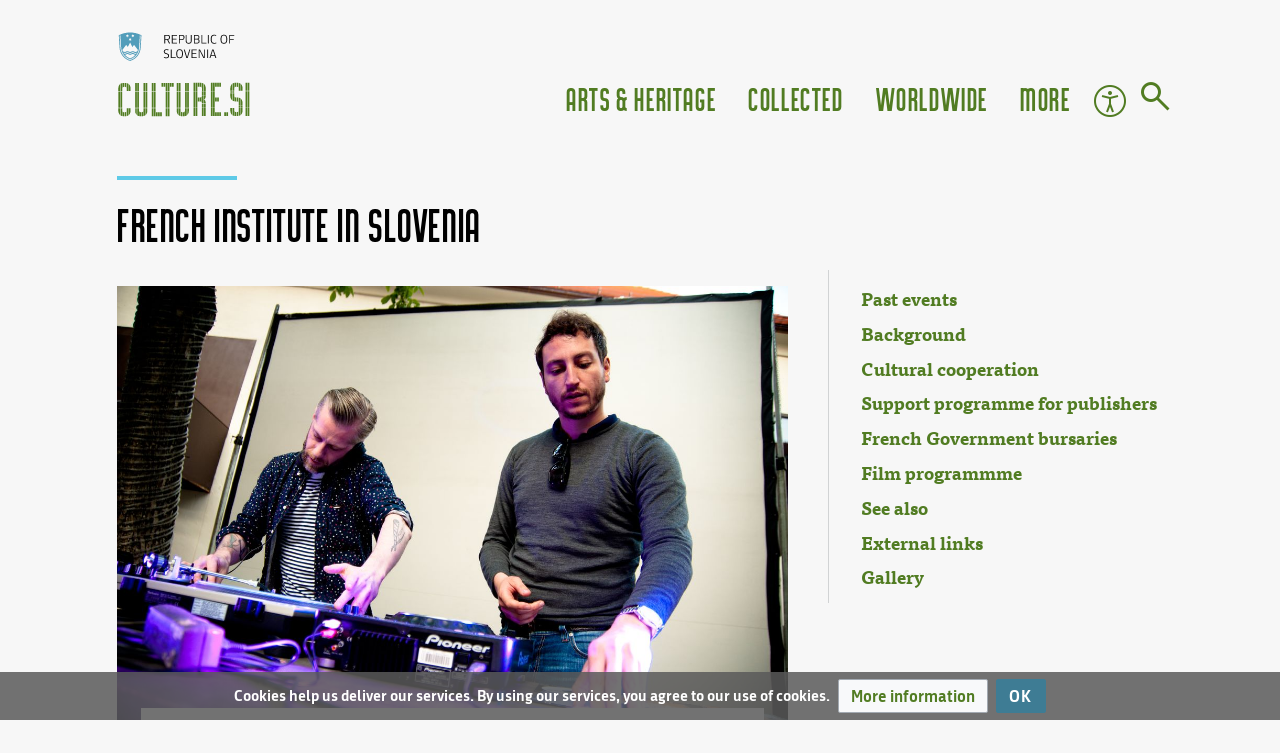

--- FILE ---
content_type: text/html; charset=UTF-8
request_url: https://www.culture.si/en/French_Institute_in_Slovenia
body_size: 15937
content:
<!DOCTYPE html>
<html class="client-nojs" lang="en" dir="ltr">
<head>
<meta charset="UTF-8">
<title>French Institute in Slovenia - Culture of Slovenia</title>
<script>document.documentElement.className="client-js";RLCONF={"wgBreakFrames":false,"wgSeparatorTransformTable":["",""],"wgDigitTransformTable":["",""],"wgDefaultDateFormat":"dmy","wgMonthNames":["","January","February","March","April","May","June","July","August","September","October","November","December"],"wgRequestId":"58bf0fcca0886e8ea3034248","wgCanonicalNamespace":"","wgCanonicalSpecialPageName":false,"wgNamespaceNumber":0,"wgPageName":"French_Institute_in_Slovenia","wgTitle":"French Institute in Slovenia","wgCurRevisionId":335090,"wgRevisionId":335090,"wgArticleId":1569,"wgIsArticle":true,"wgIsRedirect":false,"wgAction":"view","wgUserName":null,"wgUserGroups":["*"],"wgCategories":["NOT ROBOT","WRITING DONE","INFOBOX DONE","PROOFREAD DONE","FERTIK","NOVERIFY","NODEPO","NO INFOCHECK 2025","Articles maintained by Editor","NO PHOTO","FIX OK","Article","HAS LOGO","HAS MAP","Scholarships","Literature funding","Research","Funding","International funding","Libraries","International cultural centres","Cultural centres","Support services","Archives \u0026 Libraries","Funding, professional and support services","Literature funding, professional and support services","Education and Research"],"wgPageViewLanguage":"en","wgPageContentLanguage":"en","wgPageContentModel":"wikitext","wgRelevantPageName":"French_Institute_in_Slovenia","wgRelevantArticleId":1569,"wgIsProbablyEditable":false,"wgRelevantPageIsProbablyEditable":false,"wgRestrictionEdit":[],"wgRestrictionMove":[],"wgPageFormsTargetName":null,"wgPageFormsAutocompleteValues":[],"wgPageFormsAutocompleteOnAllChars":true,"wgPageFormsFieldProperties":[],"wgPageFormsCargoFields":[],"wgPageFormsDependentFields":[],"wgPageFormsCalendarValues":[],"wgPageFormsCalendarParams":[],"wgPageFormsCalendarHTML":null,"wgPageFormsGridValues":[],"wgPageFormsGridParams":[],"wgPageFormsContLangYes":null,"wgPageFormsContLangNo":null,"wgPageFormsContLangMonths":[],"wgPageFormsHeightForMinimizingInstances":-1,"wgPageFormsDelayReload":false,"wgPageFormsShowOnSelect":[],"wgPageFormsScriptPath":"/extensions/PageForms","edgValues":null,"wgPageFormsEDSettings":null,"wgAmericanDates":false,"simpleBatchUploadMaxFilesPerBatch":{"*":1000},"wgMediaViewerOnClick":true,"wgMediaViewerEnabledByDefault":true,"wgCiteReferencePreviewsActive":true,"srfFilteredConfig":null};
RLSTATE={"site.styles":"ready","user.styles":"ready","user":"ready","user.options":"loading","skins.chameleon":"ready","zzz.ext.bootstrap.styles":"ready","ext.CookieWarning.styles":"ready","oojs-ui-core.styles":"ready","oojs-ui.styles.indicators":"ready","mediawiki.widgets.styles":"ready","oojs-ui-core.icons":"ready","ext.srf.styles":"ready"};RLPAGEMODULES=["ext.smw.styles","smw.entityexaminer","site","mediawiki.page.ready","mediawiki.toc","mmv.bootstrap","ext.CookieWarning","ext.bootstrap.scripts","ext.smw.purge"];</script>
<script>(RLQ=window.RLQ||[]).push(function(){mw.loader.impl(function(){return["user.options@12s5i",function($,jQuery,require,module){mw.user.tokens.set({"patrolToken":"+\\","watchToken":"+\\","csrfToken":"+\\"});
}];});});</script>
<link rel="stylesheet" href="/w/load.php?lang=en&amp;modules=ext.CookieWarning.styles%7Cext.srf.styles%7Cmediawiki.widgets.styles%7Coojs-ui-core.icons%2Cstyles%7Coojs-ui.styles.indicators%7Cskins.chameleon%7Czzz.ext.bootstrap.styles&amp;only=styles&amp;skin=chameleon">
<script async="" src="/w/load.php?lang=en&amp;modules=startup&amp;only=scripts&amp;raw=1&amp;skin=chameleon"></script>
<style>#mw-indicator-mw-helplink {display:none;}</style>
<meta name="ResourceLoaderDynamicStyles" content="">
<link rel="stylesheet" href="/w/load.php?lang=en&amp;modules=site.styles&amp;only=styles&amp;skin=chameleon">
<meta name="generator" content="MediaWiki 1.43.5">
<meta name="robots" content="max-image-preview:standard">
<meta name="format-detection" content="telephone=no">
<meta property="og:image" content="https://www.culture.si/images/thumb/8/86/French_Cultural_Institute_Charles_Nodier_Ljubljana_%28logo%29.svg/1200px-French_Cultural_Institute_Charles_Nodier_Ljubljana_%28logo%29.svg.png">
<meta property="og:image:width" content="1200">
<meta property="og:image:height" content="654">
<meta property="og:image" content="https://www.culture.si/images/thumb/8/86/French_Cultural_Institute_Charles_Nodier_Ljubljana_%28logo%29.svg/800px-French_Cultural_Institute_Charles_Nodier_Ljubljana_%28logo%29.svg.png">
<meta property="og:image:width" content="800">
<meta property="og:image:height" content="436">
<meta property="og:image" content="https://www.culture.si/images/thumb/8/86/French_Cultural_Institute_Charles_Nodier_Ljubljana_%28logo%29.svg/640px-French_Cultural_Institute_Charles_Nodier_Ljubljana_%28logo%29.svg.png">
<meta property="og:image:width" content="640">
<meta property="og:image:height" content="349">
<meta name="viewport" content="width=device-width, initial-scale=1.0, user-scalable=yes, minimum-scale=0.25, maximum-scale=5.0">
<link rel="alternate" type="application/rdf+xml" title="French Institute in Slovenia" href="/w/index.php?title=Special:ExportRDF&amp;xmlmime=rdf">
<link rel="search" type="application/opensearchdescription+xml" href="/w/rest.php/v1/search" title="Culture.si (en)">
<link rel="EditURI" type="application/rsd+xml" href="https://www.culture.si/w/api.php?action=rsd">
<link rel="alternate" type="application/atom+xml" title="Culture.si Atom feed" href="/w/index.php?title=Special:RecentChanges&amp;feed=atom">
</head>
<body class="anon mediawiki ltr sitedir-ltr mw-hide-empty-elt ns-0 ns-subject page-French_Institute_in_Slovenia rootpage-French_Institute_in_Slovenia layout-fixedhead skin-chameleon action-view skin--responsive">
	<!-- navigation header -->
	<header class="p-navbar collapsible" id="mw-navigation">
				<nav class="skip-to-content"><a href="#content" aria-label="Skip to main content"><span>Skip to main content</span></a></nav>
			<!-- logo and main page link -->
			<div id="p-logo" class="navbar-brand p-logo">
			<a href="/en/Culture_of_Slovenia" title="Visit the main page"><img src="/skins/csi_kameleon/slike/logo_beta_long.svg" alt="Culture.si"></a>
			</div>
		<button type="button" class="navbar-toggler" data-toggle="collapse" aria-label="Toggle navigation" data-target="#i9cqcwrjnk"></button>
		<nav class="collapse navbar-collapse i9cqcwrjnk" aria-label="main menu" id="i9cqcwrjnk">
			<div class="navbar-nav">
			</div>
			<div class="navbar-nav right"><div class="nav-item dropdown"><a class="nav-link dropdown-toggle " href="#"  data-toggle="dropdown"  data-boundary="viewport">Arts &amp; Heritage</a><div class="dropdown-menu"><div class="nav-item"><a class="nav-link "  href="/en/Category:Architecture_%26_Design">Architecture &amp; Design</a></div><div class="nav-item"><a class="nav-link "  href="/en/Category:Film">Film</a></div><div class="nav-item"><a class="nav-link "  href="/en/Category:Literature">Literature</a></div><div class="nav-item"><a class="nav-link "  href="/en/Category:Music">Music</a></div><div class="nav-item"><a class="nav-link "  href="/en/Category:New_media_art">New Media Art</a></div><div class="nav-item"><a class="nav-link "  href="/en/Category:Theatre_%26_Dance">Theatre &amp; Dance</a></div><div class="nav-item"><a class="nav-link "  href="/en/Category:Visual_arts">Visual Arts</a></div><div class="nav-item"><a class="nav-link "  href="/en/Category:Cultural_heritage">Cultural Heritage</a></div></div></div><div class="nav-item dropdown"><a class="nav-link dropdown-toggle " href="#"  data-toggle="dropdown"  data-boundary="viewport">Collected</a><div class="dropdown-menu"><div class="nav-item"><a class="nav-link "  href="/en/Category:Festivals">Festivals</a></div><div class="nav-item"><a class="nav-link "  href="/en/Arts_residencies_(AiR)">Arts residencies (AiR)</a></div><div class="nav-item"><a class="nav-link "  href="/en/Category:Venues">Venues</a></div><div class="nav-item"><a class="nav-link "  href="/en/Latest_images">Images</a></div><div class="nav-item"><a class="nav-link "  href="/en/Category:Culture.si_infographics">Infographics</a></div></div></div><div class="nav-item dropdown"><a class="nav-link dropdown-toggle " href="#"  data-toggle="dropdown"  data-boundary="viewport">Worldwide</a><div class="dropdown-menu"><div class="nav-item"><a class="nav-link "  href="/en/Events_worldwide">Events Worldwide</a></div><div class="nav-item"><a class="nav-link "  href="/en/Slovenia_Worldwide">Slovenia Worldwide</a></div><div class="nav-item"><a class="nav-link "  href="/en/Creative_Europe_in_Slovenia">European Cooperation</a></div><div class="nav-item"><a class="nav-link "  href="/en/Category:Slovenian_language">Slovenian Language</a></div></div></div><div class="nav-item dropdown"><a class="nav-link dropdown-toggle " href="#"  data-toggle="dropdown"  data-boundary="viewport">More</a><div class="dropdown-menu"><div class="nav-item"><a class="nav-link "  href="/en/Tips">Tips</a></div><div class="nav-item"><a class="nav-link "  href="/en/Category:Showcase">Showcase</a></div><div class="nav-item"><a class="nav-link "  href="/en/Category:Overviews">Overviews</a></div></div></div><div class="nav-item"><a class="nav-link icon icon-accessibility"  href="/en/Accessibility">Accessibility</a></div>
				<!-- search form -->
				<div  id="p-search" class="p-search order-first order-cmln-0" role="search"  >
					<form  id="searchform" class="mw-search" action="/w/index.php" >
						<input type="hidden" name="profile" value="default" />
							<input type="hidden" name="title" value="Special:Search" />
							<div class="input-group">
								<input type="search" name="search" placeholder="Search Culture.si" aria-label="Search Culture.si" autocapitalize="sentences" title="Search Culture.si [f]" accesskey="f" id="searchInput" class="form-control">
								<div class="input-group-append">
									<button value="Go" id="searchGoButton" name="go" type="submit" class="search-btn searchGoButton" aria-label="Go to page" title="Go to a page with this exact name if it exists"></button>
								</div>
							</div>
						</form>
					</div>
			</div>
		</nav>
	</header>
	<div class="flex-fill container">
		<div class="row">
			<div class="col">

			</div>
		</div>
		<div class="row">
			<div class="col">
				<!-- start the content area -->
				<main id="content" class="mw-body content"><a id="top" class="top"></a>
					<div id="mw-indicators" class="mw-indicators">
						<div id="mw-indicator-smw-entity-examiner" class="mw-indicator mw-indicator-smw-entity-examiner"><div class="smw-entity-examiner smw-indicator-vertical-bar-loader" data-subject="French_Institute_in_Slovenia#0##" data-dir="ltr" data-uselang="" title="Running an examiner in the background"></div></div>
					</div>
						<header class="contentHeader">
						<!-- title of the page -->
						<h1 id="firstHeading" class="firstHeading"><span class="mw-page-title-main">French Institute in Slovenia</span></h1>
						<!-- tagline; usually goes something like "From WikiName" primary purpose of this seems to be for printing to identify the source of the content -->
						<div id="siteSub" class="siteSub">From Culture.si</div>
						<!-- subtitle line; used for various things like the subpage hierarchy -->
						<div id="contentSub" class="small contentSub"><div id="mw-content-subtitle"></div></div><div id="jump-to-nav" class="mw-jump jump-to-nav">Jump to:<a href="#mw-navigation">navigation</a>, <a href="#p-search">search</a></div>
					</header>
					<div id="bodyContent" class="bodyContent">
						<!-- body text -->

						<div id="mw-content-text" class="mw-body-content"><div class="mw-content-ltr mw-parser-output" lang="en" dir="ltr"><p><br />
</p><p><br />
</p><p><br />
</p>
<div class="contact-info"><div class="infobox"><div class="contact-info-title">Contact </div><figure class="img logo" id="a-logo"><span typeof="mw:File"><a href="/en/File:French_Cultural_Institute_Charles_Nodier_Ljubljana_(logo).svg" class="mw-file-description" title="Download this image"><img alt="French Institute in Slovenia" src="/images/thumb/8/86/French_Cultural_Institute_Charles_Nodier_Ljubljana_%28logo%29.svg/226px-French_Cultural_Institute_Charles_Nodier_Ljubljana_%28logo%29.svg.png" decoding="async" width="226" height="123" class="mw-file-element" data-file-width="464" data-file-height="253" /></a></span></figure> <div class="text"><div class="ibr ibr-Contact row-">
				<span class="row-value"><b>Francoski inštitut v Sloveniji / Institut français de Slovénie</b></span></div>
<div class="ibr ibr-Street row-">
				<span class="row-value">Breg 12/II, <a href="/en/SI-1000_Ljubljana" title="SI-1000 Ljubljana">SI-1000 Ljubljana</a></span></div><div class="ibr ibr-Town row-">
				<span class="row-value"></span></div><div class="ibr ibr-Website row-">
				<span class="row-value"><a rel="nofollow" class="external free" href="http://www.institutfrance.si">http://www.institutfrance.si</a></span></div><div class="ibr ibr-Email row-">
				<span class="row-value"><email>aWZzQGluc3RpdHV0ZnJhbmNlLnNp</email></span></div><div class="ibr ibr-EmailAddress row-">
				<span class="row-value"></span></div><div class="ibr ibr-Telephone row-Phone">
				<span class="row-label">Phone</span><span class="row-value">386 (0) 1 200 0500</span></div><div class="ibr row-online-accounts"> <a target="_blank" href="https://www.facebook.com/Institut.francais.de.Slovenie" title="facebook " class="icon-social"><i class="icon icon-facebook"></i></a><a target="_blank" href="https://www.youtube.com/channel/UCfJbFWOTeVWOhVlhPRmxL6w" title="youtube " class="icon-social"><i class="icon icon-youtube"></i></a><a target="_blank" href="https://www.instagram.com/institutfrancaisdeslovenie/" title="instagram " class="icon-social"><i class="icon icon-instagram"></i></a></div><div class="ibr ibr-Founded by row-Founded by">
				<span class="row-label">Founded by</span><span class="row-value"><a href="/en/Embassy_of_the_French_Republic_in_Slovenia" title="Embassy of the French Republic in Slovenia">Embassy of the French Republic in Slovenia</a></span></div></div><div class="map">
<div class="ibr ibr-Map row-">
				<span class="row-value"><span class="embed"><iframe width="226" height="226" title="Embeded map" scrolling="no" src="https://www.culture.si/static/embed-osm.html?lon=14.50521&amp;lat=46.047&amp;zoom=17&amp;layer=mapnik" style="border: 1px solid black; margin: 0;"></iframe> <p><a href="https://www.google.com/maps/search/?api=1&amp;query=46.047,14.50521" target="GoogleMaps">See on Google Maps</a></p>
</span></span></div></div><div class="contact-info-title"><span>Events</span></div>
<div><h3><span class="mw-headline" id="Past_events">Past events</span></h3><ul class="events"><li class="event-item" data-event-id="4b14e855fa4a13e97754ffe8098dee88">
<div class="event-timing"><div class="event-date"><time datetime="2024-11-14"></time>
<p><span class="day">14</span>
<span class="mon">Nov</span>
<span class="year">2024</span>
</p>
</div><span class="sep">to</span><div class="event-date"><time datetime="2024-11-15"></time>
<p><span class="day">15</span>
<span class="mon">Nov</span>
<span class="year">2024</span>
</p>
</div></div><div class="event-location"><span class="country">France</span><span class="city">Paris</span><span class="venue">Centre national du cinéma et de l'image animée</span><span class="festival"></span></div><div class="event-links"><span title="programme"><a rel="nofollow" class="external text" href="https://www.cnc.fr/documents/36995/2099583/CNC-+coproduction+workshop+France+Balkans.pdf/af5dc934-3bac-7dca-65dd-2ff9a4b36d3b?t=1729085171472">programme</a></span></div><div class="event-description"><p>A coproduction workshop organised by the <a href="/en/Slovenian_Film_Centre" title="Slovenian Film Centre">Slovenian Film Centre</a> in collaboration with <a class="mw-selflink selflink">French Institute in Slovenia</a> and Centre national du cinéma et de l'image animée, with the two projects presented: "Horses - Konji" directed by <a href="/w/index.php?title=Jernej_Kastelec&amp;action=edit&amp;redlink=1" class="new" title="Jernej Kastelec (page does not exist)">Jernej Kastelec</a> and produced by <a href="/en/Bela_Film" title="Bela Film">Bela Film</a>, <a href="/w/index.php?title=Ida_Weiss&amp;action=edit&amp;redlink=1" class="new" title="Ida Weiss (page does not exist)">Ida Weiss</a>, and "The Happiest Day - Najsrečnejši dan" directed by <a href="/w/index.php?title=Sonja_Prosenc&amp;action=edit&amp;redlink=1" class="new" title="Sonja Prosenc (page does not exist)">Sonja Prosenc</a> and produced by <a href="/en/Monoo" title="Monoo">Monoo</a>, <a href="/w/index.php?title=Rok_Se%C4%8Den&amp;action=edit&amp;redlink=1" class="new" title="Rok Sečen (page does not exist)">Rok Sečen</a>. The creators will be present at the workshop.</p> 
</div></li></ul></div>
<a class="button" href="/w/index.php?title=Events_worldwide&amp;query=French+Institute+in+Slovenia&amp;year=all">see more</a><br /><br /><br /></div></div><div id="toc" class="toc" role="navigation" aria-labelledby="mw-toc-heading"><input type="checkbox" role="button" id="toctogglecheckbox" class="toctogglecheckbox" style="display:none" /><div class="toctitle" lang="en" dir="ltr"><h2 id="mw-toc-heading">Contents</h2><span class="toctogglespan"><label class="toctogglelabel" for="toctogglecheckbox"></label></span></div>
<ul>
<li class="toclevel-1"><a href="#Past_events"><span class="tocnumber">1</span> <span class="toctext">Past events</span></a></li>
<li class="toclevel-1 tocsection-1"><a href="#Background"><span class="tocnumber">2</span> <span class="toctext">Background</span></a></li>
<li class="toclevel-1 tocsection-2"><a href="#Cultural_cooperation"><span class="tocnumber">3</span> <span class="toctext">Cultural cooperation</span></a></li>
<li class="toclevel-1 tocsection-3"><a href="#Support_programme_for_publishers"><span class="tocnumber">4</span> <span class="toctext">Support programme for publishers</span></a></li>
<li class="toclevel-1 tocsection-4"><a href="#French_Government_bursaries"><span class="tocnumber">5</span> <span class="toctext">French Government bursaries</span></a></li>
<li class="toclevel-1 tocsection-5"><a href="#Film_programmme"><span class="tocnumber">6</span> <span class="toctext">Film programmme</span></a></li>
<li class="toclevel-1 tocsection-6"><a href="#See_also"><span class="tocnumber">7</span> <span class="toctext">See also</span></a></li>
<li class="toclevel-1 tocsection-7"><a href="#External_links"><span class="tocnumber">8</span> <span class="toctext">External links</span></a></li>
<li class="toclevel-1"><a href="#Gallery"><span class="tocnumber">9</span> <span class="toctext">Gallery</span></a></li>
</ul>
</div>

<p><br />
</p>
<div id="teaser">
<figure class="image wide wide-image"><span typeof="mw:File"><a href="/en/File:French_Cultural_Institute_Charles_Nodier_2012_DJ_acid_Washed_Photo_Miha_Sagadin.jpg" class="mw-file-description"><img alt="French Cultural Institute Charles Nodier 05.jpg" src="/images/thumb/1/1e/French_Cultural_Institute_Charles_Nodier_2012_DJ_acid_Washed_Photo_Miha_Sagadin.jpg/1280px-French_Cultural_Institute_Charles_Nodier_2012_DJ_acid_Washed_Photo_Miha_Sagadin.jpg" decoding="async" width="1280" height="852" class="mw-file-element" data-file-width="4219" data-file-height="2807" /></a></span><figcaption class="imgdesc shadow-sm">DJ acid Washed concert in Maribor, 2012</figcaption></figure>
<p><a class="mw-selflink selflink">L’Institut</a> established in Ljubljana in 1966 performs its cultural and educational activities in close collaboration with several French institutions, e.g. Institut Français, Université de Poitiers, Centre national du Livre, Bibliothèque nationale de France, Organisation internationale de la Francophonie, Maison des cultures du monde, CNRS, Résidence d'artiste des Recollets, and others. The French Institute is an active member of the <a href="/en/EUNIC_Slovenia" title="EUNIC Slovenia">EUNIC Slovenia</a>.
</p><p>The institute aims to create contact points between Slovene and French forms of contemporary cultural expression. It also deals with classical culture in all its aspects, runs French language courses in Ljubljana and in France, administers exams and awards certificates, runs the <a href="/en/Valentin_Vodnik_Support_Programme_for_Publishers" title="Valentin Vodnik Support Programme for Publishers">Valentin Vodnik Support Programme for Publishers</a>, and manages a library and a mediatheque/information centre. The institute administers scholarships for study and research purposes every year. 
</p>
</div>
<p><br />
</p><p><br />
</p><p><br />
</p>
<h2><span class="mw-headline" id="Background">Background</span></h2>
<p>Previously, the French Institute in Ljubljana was named L’Institut Français Charles Nodier. Charles Nodier (1780&#8211;1844) was an influential French author and librarian. In 1812 he moved to Ljubljana, then the capital of the newly established French Illyrian Provinces. He was the last editor of a multilingual newspaper, the <i>Official Telegraph of the Illyrian Provinces</i> published in French, German and Italian. In Ljubljana, Nodier composed the first draft of his novel <i>Jean Sbogar</i>. 
</p><p><br />
</p>
<h2><span class="mw-headline" id="Cultural_cooperation">Cultural cooperation</span></h2>
<p>In May and June 2012 the programme of the <i>Cultural Embassy France</i> took place in <a href="/en/Maribor,_European_Capital_of_Culture_2012" title="Maribor, European Capital of Culture 2012">Maribor, European Capital of Culture 2012</a>. It included the photo exhibition by Eric Emo offering a different view of artworks by Auguste Rodin and Antoine Bourdelle (prepared in collaboration with Musée Bourdelle and Musée Rodin).  The programme was complemented by DJ acid Washed concert.
</p><p>A colloquium <i>Deleuze and art</i> hosted Arnaud Villani, professor from Nice, the author of numerous poetic pieces, critiques of poetry and philosophy and Suzanne Hême de Lacotte from the Universite Paris 1 Panthéon-Sorbonne, the author of <i>Deleuze, Philosophy and Film</i>. A retrospective of French film took place at <a href="/en/Kino_Udarnik_Maribor" class="mw-redirect" title="Kino Udarnik Maribor">Kino Udarnik Maribor</a>. 
</p><p>A lecture by screenwriter and actor Jean-Claude Carrière was complemented with the staging of the play <i>Manteq Al-Teyr</i> (The Conference of the Birds), a dramatization (by Jean-Claude Carrière, Peter Brook) of the Persian poem written in 12th century by the Sufic mystic Farid ud-Din Attar, directed by Slovene director <a href="/w/index.php?title=Jernej_Lorenci&amp;action=edit&amp;redlink=1" class="new" title="Jernej Lorenci (page does not exist)">Jernej Lorenci</a>.
</p>
<figure class="image wide wide-image"><span typeof="mw:File"><a href="/en/File:French_Cultural_Institute_Charles_Nodier_2012_talk_with_Jean-Claude_Carriere_Photo_Miha_Sagadin.jpg" class="mw-file-description"><img alt="French Cultural Institute Charles Nodier 06.jpg" src="/images/thumb/8/85/French_Cultural_Institute_Charles_Nodier_2012_talk_with_Jean-Claude_Carriere_Photo_Miha_Sagadin.jpg/1280px-French_Cultural_Institute_Charles_Nodier_2012_talk_with_Jean-Claude_Carriere_Photo_Miha_Sagadin.jpg" decoding="async" width="1280" height="852" class="mw-file-element" data-file-width="4256" data-file-height="2832" /></a></span><figcaption class="imgdesc shadow-sm">A talk with the screenwriter and actor Jean-Claude Carrière at the <a href="/en/Slovene_National_Theatre_Maribor" title="Slovene National Theatre Maribor">Slovene National Theatre Maribor</a>, led by <a href="/w/index.php?title=Stojan_Pelko&amp;action=edit&amp;redlink=1" class="new" title="Stojan Pelko (page does not exist)">Stojan Pelko</a>, <a href="/en/Maribor,_European_Capital_of_Culture_2012" title="Maribor, European Capital of Culture 2012">Maribor, European Capital of Culture 2012</a></figcaption></figure>
<p>In June a grand equine modern art performance <i>The Way of the Rider</i> [La Voie de l’écuyer] by Bartabas, founder of Académie du Spectacle Équestre de Versailles, showcased the horsemanship artistry, cultural heritage, tradition, and ancient skills at the Hippodrome Kamnica, Maribor.
</p><p>In August 2012 the exhibition <i>Beautiful Painting Is Behind Us</i> brought together around forty internationally established as well as lesser known artists from France and Slovenia. The artists who entered the art world in the 1980s or 1990s or later and continued to produce persuasive works in various poetic forms. The exhibition was conceived by Eva Hober (Eva Hober Gallery in Paris) in cooperation with the French Institute.
</p><p>The artist in residence Fouad Bouchoucha, invited by Otto-Prod art collective, created in Maribor his sound sculpture.
</p>
<figure class="image standard"><span typeof="mw:File"><a href="/en/File:French_Cultural_Institute_Charles_Nodier_2012_Fouad_Bouchoucha.jpg" class="mw-file-description"><img alt="Art residency by sound artist Fouad Bouchoucha, in the frame of the French Cultural Embassy, Maribor, European Capital of Culture 2012. © Otto-Prod" src="/images/d/dc/French_Cultural_Institute_Charles_Nodier_2012_Fouad_Bouchoucha.jpg" decoding="async" width="1280" height="841" class="mw-file-element" data-file-width="1090" data-file-height="716" /></a></span><figcaption class="imgdesc shadow-sm">Art residency by sound artist Fouad Bouchoucha, in the frame of the French Cultural Embassy, <a href="/en/Maribor,_European_Capital_of_Culture_2012" title="Maribor, European Capital of Culture 2012">Maribor, European Capital of Culture 2012</a>. © Otto-Prod}</figcaption></figure>
<h2><span class="mw-headline" id="Support_programme_for_publishers">Support programme for publishers</span></h2>
<p>The French Institute in Slovenia also runs the <a href="/en/Valentin_Vodnik_Support_Programme_for_Publishers" title="Valentin Vodnik Support Programme for Publishers">Valentin Vodnik Support Programme for Publishers</a> which helps defray publishing costs for French works published in Slovenian language. Recent works are given priority. It was named after the Slovene poet and journalist <a href="/w/index.php?title=Valentin_Vodnik&amp;action=edit&amp;redlink=1" class="new" title="Valentin Vodnik (page does not exist)">Valentin Vodnik</a> (1758&#8211;1819), who was a fervent supporter of Napoleon Bonaparte's occupation of the Slovene lands in the 1810s and promoted the use of Slovenian language during that time.
</p>
<h2><span class="mw-headline" id="French_Government_bursaries">French Government bursaries</span></h2>
<p>The French Government offers various scholarships for one- to three-month postgraduate study visits to France, in fields which include humanistic and social sciences. Where Slovene and French university cooperation is concerned, stipends are offered for co-tutoring, enabling students to conduct combined research in both countries. Co-tutoring stipends for postgraduate studies are offered in cooperation with the <a href="/en/Slovene_Human_Resources_Development_and_Scholarship_Fund" title="Slovene Human Resources Development and Scholarship Fund">Slovene Human Resources Development and Scholarship Fund</a>. 
</p><p>A special kind of stipend is also available for Slovene translators to translate French works of literature for publication within one year by a Slovene publisher: translators get financial support for a residency at the Collège International des Traducteurs Littéraires in Arles, France.
</p><p><br />
</p>
<h2><span class="mw-headline" id="Film_programmme">Film programmme</span></h2>
<p>Every March the Francophone Film Festival takes place in Ljubljana to present the Francophonie and Francophone culture to the broader public in Slovenia which has held observer status in the International Organization of the Francophonie since 1999. In 2014 the 3rd edition of the festival was organised at <a href="/en/Kinodvor_Cinema" title="Kinodvor Cinema">Kinodvor Cinema</a> and <a href="/en/Slovenian_Cinematheque" title="Slovenian Cinematheque">Slovenian Cinematheque</a> by the embassies of France, Belgium, Egypt, Switzerland, Romania, and Bulgaria, in cooperation with the <a href="/en/French_Cultural_Institute_Charles_Nodier,_Ljubljana" class="mw-redirect" title="French Cultural Institute Charles Nodier, Ljubljana">French Cultural Institute Charles Nodier, Ljubljana</a>.
</p><p><br />
</p>
<h2><span class="mw-headline" id="See_also">See also</span></h2>
<ul><li><a href="/en/Valentin_Vodnik_Support_Programme_for_Publishers" title="Valentin Vodnik Support Programme for Publishers">Valentin Vodnik Support Programme for Publishers</a></li>
<li><a href="/en/Slovene_Human_Resources_Development_and_Scholarship_Fund" title="Slovene Human Resources Development and Scholarship Fund">Slovene Human Resources Development and Scholarship Fund</a></li>
<li><a href="/en/Embassy_of_the_French_Republic_in_Slovenia" title="Embassy of the French Republic in Slovenia">Embassy of the French Republic in Slovenia</a></li>
<li><a href="/en/EUNIC_Slovenia" title="EUNIC Slovenia">EUNIC Slovenia</a></li></ul>
<h2><span class="mw-headline" id="External_links">External links</span></h2>
<ul><li><a rel="nofollow" class="external text" href="http://www.institutfrance.si">French Institute in Slovenia website</a></li>
<li><a rel="nofollow" class="external text" href="http://www.institutfrancais.com">Institut Français website</a> (in French)</li></ul>
<p><br />
</p>
<h2><span class="mw-headline" id="Gallery">Gallery</span></h2>
<div>
<div class="gallery"><div class="gallery-item">
<p>	<span class="gallery-item-image">
		<span typeof="mw:File"><a href="/en/File:French_Cultural_Institute_Charles_Nodier_01.jpg" class="mw-file-description" title="The Way of the Rider, a grand equestrian theatre spectacle by Bartabas, founder of Académie du Spectacle Équestre de Versailles at the Hippodrome Kamnica, Maribor, European Capital of Culture 2012"><img alt="The Way of the Rider, a grand equestrian theatre spectacle by Bartabas, founder of Académie du Spectacle Équestre de Versailles at the Hippodrome Kamnica, Maribor, European Capital of Culture 2012" src="/images/thumb/0/02/French_Cultural_Institute_Charles_Nodier_01.jpg/576px-French_Cultural_Institute_Charles_Nodier_01.jpg" decoding="async" width="576" height="384" class="mw-file-element" data-file-width="3333" data-file-height="2222" /></a></span>
	</span>
</p>
<span class="gallery-item-caption"><i>The Way of the Rider</i>, a grand equestrian theatre spectacle by Bartabas, founder of Académie du Spectacle Équestre de Versailles at the Hippodrome Kamnica, <a href="/en/Maribor,_European_Capital_of_Culture_2012" title="Maribor, European Capital of Culture 2012">Maribor, European Capital of Culture 2012</a></span></div><div class="gallery-item">
<p>	<span class="gallery-item-image">
		<span typeof="mw:File"><a href="/en/File:French_Cultural_Institute_Charles_Nodier_03.jpg" class="mw-file-description" title="Opening of the French Embassy of Culture at the Maribor, European Capital of Culture 2012"><img alt="Opening of the French Embassy of Culture at the Maribor, European Capital of Culture 2012" src="/images/thumb/d/d4/French_Cultural_Institute_Charles_Nodier_03.jpg/576px-French_Cultural_Institute_Charles_Nodier_03.jpg" decoding="async" width="576" height="383" class="mw-file-element" data-file-width="4256" data-file-height="2832" /></a></span>
	</span>
</p>
<span class="gallery-item-caption">Opening of the French Embassy of Culture at the <a href="/en/Maribor,_European_Capital_of_Culture_2012" title="Maribor, European Capital of Culture 2012">Maribor, European Capital of Culture 2012</a></span></div><div class="gallery-item">
<p>	<span class="gallery-item-image">
		<span typeof="mw:File"><a href="/en/File:French_Cultural_Institute_Charles_Nodier_2012_talk_with_Jean-Claude_Carriere_Photo_Miha_Sagadin.jpg" class="mw-file-description" title="A talk with the screenwriter and actor Jean-Claude Carrière at the Slovene National Theatre Maribor, led by Stojan Pelko, Maribor, European Capital of Culture 2012"><img alt="A talk with the screenwriter and actor Jean-Claude Carrière at the Slovene National Theatre Maribor, led by Stojan Pelko, Maribor, European Capital of Culture 2012" src="/images/thumb/8/85/French_Cultural_Institute_Charles_Nodier_2012_talk_with_Jean-Claude_Carriere_Photo_Miha_Sagadin.jpg/576px-French_Cultural_Institute_Charles_Nodier_2012_talk_with_Jean-Claude_Carriere_Photo_Miha_Sagadin.jpg" decoding="async" width="576" height="383" class="mw-file-element" data-file-width="4256" data-file-height="2832" /></a></span>
	</span>
</p>
<span class="gallery-item-caption">A talk with the screenwriter and actor Jean-Claude Carrière at the <a href="/en/Slovene_National_Theatre_Maribor" title="Slovene National Theatre Maribor">Slovene National Theatre Maribor</a>, led by <a href="/w/index.php?title=Stojan_Pelko&amp;action=edit&amp;redlink=1" class="new" title="Stojan Pelko (page does not exist)">Stojan Pelko</a>, <a href="/en/Maribor,_European_Capital_of_Culture_2012" title="Maribor, European Capital of Culture 2012">Maribor, European Capital of Culture 2012</a></span></div><div class="gallery-item">
<p>	<span class="gallery-item-image">
		<span typeof="mw:File"><a href="/en/File:French_Cultural_Institute_Charles_Nodier_2012_Fouad_Bouchoucha.jpg" class="mw-file-description" title="Art residency by sound artist Fouad Bouchoucha, in the frame of the French Cultural Embassy, Maribor, European Capital of Culture 2012. © Otto-Prod"><img alt="Art residency by sound artist Fouad Bouchoucha, in the frame of the French Cultural Embassy, Maribor, European Capital of Culture 2012. © Otto-Prod" src="/images/thumb/d/dc/French_Cultural_Institute_Charles_Nodier_2012_Fouad_Bouchoucha.jpg/576px-French_Cultural_Institute_Charles_Nodier_2012_Fouad_Bouchoucha.jpg" decoding="async" width="576" height="378" class="mw-file-element" data-file-width="1090" data-file-height="716" /></a></span>
	</span>
</p>
<span class="gallery-item-caption">Art residency by sound artist Fouad Bouchoucha, in the frame of the French Cultural Embassy, <a href="/en/Maribor,_European_Capital_of_Culture_2012" title="Maribor, European Capital of Culture 2012">Maribor, European Capital of Culture 2012</a>. © Otto-Prod</span></div><div class="gallery-item">
<p>	<span class="gallery-item-image">
		<span typeof="mw:File"><a href="/en/File:French_Cultural_Institute_Charles_Nodier_2012_lecture_by_Jean-Marie_Lehn.jpg" class="mw-file-description" title="A lecture by the Nobel Chemistry Prize laureate Jean-Marie Lehn at the Out of the Box seminar at the University of Maribor, Maribor, European Capital of Culture 2012"><img alt="A lecture by the Nobel Chemistry Prize laureate Jean-Marie Lehn at the Out of the Box seminar at the University of Maribor, Maribor, European Capital of Culture 2012" src="/images/thumb/d/d7/French_Cultural_Institute_Charles_Nodier_2012_lecture_by_Jean-Marie_Lehn.jpg/384px-French_Cultural_Institute_Charles_Nodier_2012_lecture_by_Jean-Marie_Lehn.jpg" decoding="async" width="384" height="576" class="mw-file-element" data-file-width="933" data-file-height="1400" /></a></span>
	</span>
</p>
<span class="gallery-item-caption">A lecture by the Nobel Chemistry Prize laureate Jean-Marie Lehn at the <i>Out of the Box</i> seminar at the <a href="/en/University_of_Maribor" title="University of Maribor">University of Maribor</a>, <a href="/en/Maribor,_European_Capital_of_Culture_2012" title="Maribor, European Capital of Culture 2012">Maribor, European Capital of Culture 2012</a></span></div><div class="gallery-item">
<p>	<span class="gallery-item-image">
		<span typeof="mw:File"><a href="/en/File:French_Cultural_Institute_Charles_Nodier_2012_DJ_acid_Washed_Photo_Miha_Sagadin.jpg" class="mw-file-description" title="DJ acid Washed concert in Maribor, 2012"><img alt="DJ acid Washed concert in Maribor, 2012" src="/images/thumb/1/1e/French_Cultural_Institute_Charles_Nodier_2012_DJ_acid_Washed_Photo_Miha_Sagadin.jpg/576px-French_Cultural_Institute_Charles_Nodier_2012_DJ_acid_Washed_Photo_Miha_Sagadin.jpg" decoding="async" width="576" height="383" class="mw-file-element" data-file-width="4219" data-file-height="2807" /></a></span>
	</span>
</p>
<span class="gallery-item-caption">DJ acid Washed concert in Maribor, 2012</span></div></div>
</div>
<!-- 
NewPP limit report
Cached time: 20260116095826
Cache expiry: 86400
Reduced expiry: false
Complications: [show‐toc]
[SMW] In‐text annotation parser time: 0.001 seconds
CPU time usage: 0.222 seconds
Real time usage: 0.463 seconds
Preprocessor visited node count: 3062/1000000
Post‐expand include size: 51811/2097152 bytes
Template argument size: 0/2097152 bytes
Highest expansion depth: 18/100
Expensive parser function count: 1/100
Unstrip recursion depth: 0/20
Unstrip post‐expand size: 1423/5000000 bytes
-->
<!--
Transclusion expansion time report (%,ms,calls,template)
100.00%  363.569      1 -total
 48.55%  176.509      1 Template:Gallery
 33.41%  121.458      1 Template:Infobox
 19.02%   69.152      1 Template:EventsForThisPage
 16.44%   59.783      2 Template:Worldwide
 10.89%   39.580      1 Template:Teaser
  8.52%   30.987      1 Template:DataView
  7.69%   27.966     38 Template:InfoboxRow
  6.65%   24.181      2 Template:Wide_Image
  6.41%   23.320      3 Template:ImgDesc
-->

<!-- Saved in parser cache with key kultura-en_culture_si-:pcache:idhash:1569-0!dateformat=default and timestamp 20260116095826 and revision id 335090. Rendering was triggered because: page-view
 -->
</div></div><div class="printfooter">
Retrieved from "<a dir="ltr" href="https://www.culture.si/w/index.php?title=French_Institute_in_Slovenia&amp;oldid=335090">https://www.culture.si/w/index.php?title=French_Institute_in_Slovenia&amp;oldid=335090</a>"</div>

						<!-- end body text -->
						<!-- data blocks which should go somewhere after the body text, but not before the catlinks block-->
						<div id='mw-data-after-content'>
	<div class="mw-cookiewarning-container"><div class="mw-cookiewarning-text"><span>Cookies help us deliver our services. By using our services, you agree to our use of cookies.</span></div><form method="POST"><div class='oo-ui-layout oo-ui-horizontalLayout'><span class='oo-ui-widget oo-ui-widget-enabled oo-ui-buttonElement oo-ui-buttonElement-framed oo-ui-labelElement oo-ui-flaggedElement-progressive oo-ui-buttonWidget'><a role='button' tabindex='0' href='/en/Project:Privacy_policy' rel='nofollow' class='oo-ui-buttonElement-button'><span class='oo-ui-iconElement-icon oo-ui-iconElement-noIcon oo-ui-image-progressive'></span><span class='oo-ui-labelElement-label'>More information</span><span class='oo-ui-indicatorElement-indicator oo-ui-indicatorElement-noIndicator oo-ui-image-progressive'></span></a></span><span class='oo-ui-widget oo-ui-widget-enabled oo-ui-inputWidget oo-ui-buttonElement oo-ui-buttonElement-framed oo-ui-labelElement oo-ui-flaggedElement-primary oo-ui-flaggedElement-progressive oo-ui-buttonInputWidget'><button type='submit' tabindex='0' name='disablecookiewarning' value='OK' class='oo-ui-inputWidget-input oo-ui-buttonElement-button'><span class='oo-ui-iconElement-icon oo-ui-iconElement-noIcon oo-ui-image-invert'></span><span class='oo-ui-labelElement-label'>OK</span><span class='oo-ui-indicatorElement-indicator oo-ui-indicatorElement-noIndicator oo-ui-image-invert'></span></button></span></div></form></div>
</div>

					</div>
					<!-- category links -->
					<div id="catlinks" class="catlinks" data-mw="interface"><div id="mw-normal-catlinks" class="mw-normal-catlinks"><a href="/en/Special:Categories" title="Special:Categories">Categories</a>: <ul><li><a href="/en/Category:Funding" title="Category:Funding">Funding</a></li><li><a href="/en/Category:International_funding" title="Category:International funding">International funding</a></li><li><a href="/en/Category:Libraries" title="Category:Libraries">Libraries</a></li><li><a href="/en/Category:International_cultural_centres" title="Category:International cultural centres">International cultural centres</a></li><li><a href="/en/Category:Cultural_centres" title="Category:Cultural centres">Cultural centres</a></li><li><a href="/en/Category:Support_services" title="Category:Support services">Support services</a></li><li><a href="/en/Category:Archives_%26_Libraries" title="Category:Archives &amp; Libraries">Archives &amp; Libraries</a></li><li><a href="/en/Category:Funding,_professional_and_support_services" title="Category:Funding, professional and support services">Funding, professional and support services</a></li><li><a href="/en/Category:Literature_funding,_professional_and_support_services" title="Category:Literature funding, professional and support services">Literature funding, professional and support services</a></li><li><a href="/en/Category:Education_and_Research" title="Category:Education and Research">Education and Research</a></li></ul></div><div id="mw-hidden-catlinks" class="mw-hidden-catlinks mw-hidden-cats-hidden">Hidden categories: <ul><li><a href="/en/Category:NOT_ROBOT" title="Category:NOT ROBOT">NOT ROBOT</a></li><li><a href="/en/Category:WRITING_DONE" title="Category:WRITING DONE">WRITING DONE</a></li><li><a href="/en/Category:INFOBOX_DONE" title="Category:INFOBOX DONE">INFOBOX DONE</a></li><li><a href="/en/Category:PROOFREAD_DONE" title="Category:PROOFREAD DONE">PROOFREAD DONE</a></li><li><a href="/en/Category:FERTIK" title="Category:FERTIK">FERTIK</a></li><li><a href="/en/Category:NOVERIFY" title="Category:NOVERIFY">NOVERIFY</a></li><li><a href="/en/Category:NODEPO" title="Category:NODEPO">NODEPO</a></li><li><a href="/en/Category:NO_INFOCHECK_2025" title="Category:NO INFOCHECK 2025">NO INFOCHECK 2025</a></li><li><a href="/en/Category:Articles_maintained_by_Editor" title="Category:Articles maintained by Editor">Articles maintained by Editor</a></li><li><a href="/en/Category:NO_PHOTO" title="Category:NO PHOTO">NO PHOTO</a></li><li><a href="/en/Category:FIX_OK" title="Category:FIX OK">FIX OK</a></li><li><a href="/en/Category:Article" title="Category:Article">Article</a></li><li><a href="/en/Category:HAS_LOGO" title="Category:HAS LOGO">HAS LOGO</a></li><li><a href="/en/Category:HAS_MAP" title="Category:HAS MAP">HAS MAP</a></li><li><a href="/en/Category:Scholarships" title="Category:Scholarships">Scholarships</a></li><li><a href="/en/Category:Literature_funding" title="Category:Literature funding">Literature funding</a></li><li><a href="/en/Category:Research" title="Category:Research">Research</a></li></ul></div></div>
				</main>
			</div>
		</div>
	</div>
	<footer class="page-footer mt-4 container-fluid" id="page-footer" aria-label="page footer">
		<div class="row">
			<div class="col">
				<div class="container">
					<div class="row">
						<div class="col-12 col-md-8 col-xl-8 col">
							<div class="row">
								<div class="footer-nav col"><div class="nav-item dropdown"><a class="nav-link dropdown-toggle " href="#"  data-toggle="dropdown"  data-boundary="viewport">Arts &amp; Heritage</a><div class="dropdown-menu"><div class="nav-item"><a class="nav-link "  href="/en/Category:Architecture_%26_Design">Architecture &amp; Design</a></div><div class="nav-item"><a class="nav-link "  href="/en/Category:Film">Film</a></div><div class="nav-item"><a class="nav-link "  href="/en/Category:Literature">Literature</a></div><div class="nav-item"><a class="nav-link "  href="/en/Category:Music">Music</a></div><div class="nav-item"><a class="nav-link "  href="/en/Category:New_media_art">New Media Art</a></div><div class="nav-item"><a class="nav-link "  href="/en/Category:Theatre_%26_Dance">Theatre &amp; Dance</a></div><div class="nav-item"><a class="nav-link "  href="/en/Category:Visual_arts">Visual Arts</a></div><div class="nav-item"><a class="nav-link "  href="/en/Category:Cultural_heritage">Cultural Heritage</a></div></div></div><div class="nav-item dropdown"><a class="nav-link dropdown-toggle " href="#"  data-toggle="dropdown"  data-boundary="viewport">Collected</a><div class="dropdown-menu"><div class="nav-item"><a class="nav-link "  href="/en/Category:Festivals">Festivals</a></div><div class="nav-item"><a class="nav-link "  href="/en/Arts_residencies_(AiR)">Arts residencies (AiR)</a></div><div class="nav-item"><a class="nav-link "  href="/en/Category:Venues">Venues</a></div><div class="nav-item"><a class="nav-link "  href="/en/Latest_images">Images</a></div><div class="nav-item"><a class="nav-link "  href="/en/Category:Culture.si_infographics">Infographics</a></div></div></div><div class="nav-item dropdown"><a class="nav-link dropdown-toggle " href="#"  data-toggle="dropdown"  data-boundary="viewport">Worldwide</a><div class="dropdown-menu"><div class="nav-item"><a class="nav-link "  href="/en/Events_worldwide">Events Worldwide</a></div><div class="nav-item"><a class="nav-link "  href="/en/Slovenia_Worldwide">Slovenia Worldwide</a></div><div class="nav-item"><a class="nav-link "  href="/en/Creative_Europe_in_Slovenia">European Cooperation</a></div><div class="nav-item"><a class="nav-link "  href="/en/Category:Slovenian_language">Slovenian Language</a></div></div></div><div class="nav-item dropdown"><a class="nav-link dropdown-toggle " href="#"  data-toggle="dropdown"  data-boundary="viewport">More</a><div class="dropdown-menu"><div class="nav-item"><a class="nav-link "  href="/en/Tips">Tips</a></div><div class="nav-item"><a class="nav-link "  href="/en/Category:Showcase">Showcase</a></div><div class="nav-item"><a class="nav-link "  href="/en/Category:Overviews">Overviews</a></div></div></div>
								</div>
								<div class="col">
								<!-- MW message -->
								<div class="message-GlobalFooterMain"><div class="responsibility"> <p id="page_updated"> Page updated: <time datetime="2025-08-13 17:21:14">13 August 2025 at 17:21:14</time> </p> <p id="responsibility"> Responsible institution: <a class="external" href="https://www.gov.si/en/state-authorities/ministries/ministry-of-culture/"> Ministry of Culture of Republic of Slovenia</a> </p> <p id="contact"><a href="mailto:culture.mk@gov.si?subject=Web%20feedback%20on%20%5BFrench+Institute+in+Slovenia%5D">Send feedback</a></p> <p id="privacy-policy"> <a href="/en/Site:Privacy_policy">Privacy policy</a> </p> <p id="version">Version: 043.013.090 int</p> <br /> <a href="https://kulturnik.si/" target="_blank"> <div id="footer-kulturnik"> <img src="/w/skins/csi_kameleon/slike/kulturnik_logo.svg" alt="Kulturnik logo" /> <p> Kulturnik.si website features a metasearch engine and cultural news and events from various Slovene digital sources and collections related to arts and culture. </p> </div> </a> </div>
								</div>
								</div>
							</div>
						</div>
						<div class="col-12 col-md-4 col-xl-4 col">
						<!-- MW message -->
						<div class="message-GlobalFooterAbout"><div id="footer-about"> <a href="https://facebook.com/CultureSi" title="Facebook"><i class="icon-fb"></i></a> <a href="https://www.instagram.com/culture_si/" title="Instagram"><i class="icon-insta"></i></a> <p> Culture.si offers information on Slovene cultural producers, venues, festivals and support services, all in one place. You are welcome to navigate through the diverse fields of arts, culture and heritage in order to explore and connect. The portal and its content is owned and funded by the <a href="/en/Ministry_of_Culture" title="Ministry of Culture">Ministry of Culture</a>, co-funded by the <a rel="nofollow" class="external text" href="https://www.gov.si/en/registries/projects/the-recovery-and-resilience-plan/">European Union Recovery and Resilience Plan</a> and developed by <a href="/en/Ljudmila_Art_and_Science_Laboratory" title="Ljudmila Art and Science Laboratory">Ljudmila Art and Science Laboratory</a>. </p> <p class="mw-empty-elt">
</p><p>		<a href="/en/Culture.si" title="Culture.si">About Culture.si</a>
</p><p>		<a href="/en/Slovenia" class="mw-redirect" title="Slovenia">About Slovenia</a>
</p>
	<p class="mw-empty-elt"></p> </div> <h2>Operated by</h2> <div id="footer-logo-mk"><a href="/en/Ljudmila_Art_and_Science_Laboratory" title="Ljudmila Art and Science Laboratory"><img src="/w/skins/csi_kameleon/slike/ljudmila_logo.svg" alt="Ljudmila logo" /></a>
</div> <h2>Financed by</h2> <div id="footer-logo-ljudmila"><a href="/en/Ministry_of_Culture" title="Ministry of Culture"><img src="/w/skins/csi_kameleon/slike/mk_logo.svg" alt="Ministry of culture logo" /></a>
</div> <div id="footer-logo-noo"> <a href="https://www.gov.si/en/registries/projects/the-recovery-and-resilience-plan/" target="_blank"> <img src="/w/skins/csi_kameleon/slike/noo_logo.svg" alt="The Recovery and Resilience Plan logo" /> </a> </div>
 <div id="footer-logo-eu"> <a href="https://next-generation-eu.europa.eu/index_en" target="_blank"> <img src="/w/skins/csi_kameleon/slike/eu_logo.svg" alt="Next Generation EU logo" /> </a> </div>
						</div>
						</div>
					</div>
					<div class="row">
						<div class="col">
							<!-- navigation header -->
							<div class="p-navbar not-collapsible" id="mw-navigation-i9cqcwrvgm">
								<div class="navbar-nav">
								<!-- footer icons -->
								<div id="footer-icons" class="footer-icons">
									<!-- poweredby -->
									<div><a href="https://www.mediawiki.org/" class="cdx-button cdx-button--fake-button cdx-button--size-large cdx-button--fake-button--enabled"><img src="/resources/assets/poweredby_mediawiki.svg" alt="Powered by MediaWiki" width="88" height="31" loading="lazy"></a></div>
									<!-- poweredbysmw -->
									<div><a href="https://www.semantic-mediawiki.org/wiki/Semantic_MediaWiki" class="cdx-button cdx-button--fake-button cdx-button--size-large cdx-button--fake-button--enabled"><img src="/extensions/SemanticMediaWiki/res/smw/assets/logo_footer.svg" alt="Powered by Semantic MediaWiki" class="smw-footer" width="88" height="31" loading="lazy"></a></div>
								</div>
								</div>
								<div class="navbar-nav right">
									
									<!-- personal tools -->
									<div class="navbar-tools navbar-nav" >
										<div class="navbar-tool dropdown">
											<a class="navbar-usernotloggedin" href="#" data-toggle="dropdown" data-boundary="viewport" title="You are not logged in.">
											</a>
											<div class="p-personal-tools dropdown-menu">
												<div id="pt-login" class="mw-list-item"><a href="/w/index.php?title=Special:UserLogin&amp;returnto=French+Institute+in+Slovenia" title="You are encouraged to log in; however, it is not mandatory [o]" accesskey="o" class="pt-login">Log in</a></div>
											</div>
										</div>
									</div>
								</div>
							</div>
						</div>
					</div>
				</div>
			</div>
		</div>
	</footer><script>(RLQ=window.RLQ||[]).push(function(){mw.config.set({"wgBackendResponseTime":758,"wgPageParseReport":{"smw":{"limitreport-intext-parsertime":0.001},"limitreport":{"cputime":"0.222","walltime":"0.463","ppvisitednodes":{"value":3062,"limit":1000000},"postexpandincludesize":{"value":51811,"limit":2097152},"templateargumentsize":{"value":0,"limit":2097152},"expansiondepth":{"value":18,"limit":100},"expensivefunctioncount":{"value":1,"limit":100},"unstrip-depth":{"value":0,"limit":20},"unstrip-size":{"value":1423,"limit":5000000},"timingprofile":["100.00%  363.569      1 -total"," 48.55%  176.509      1 Template:Gallery"," 33.41%  121.458      1 Template:Infobox"," 19.02%   69.152      1 Template:EventsForThisPage"," 16.44%   59.783      2 Template:Worldwide"," 10.89%   39.580      1 Template:Teaser","  8.52%   30.987      1 Template:DataView","  7.69%   27.966     38 Template:InfoboxRow","  6.65%   24.181      2 Template:Wide_Image","  6.41%   23.320      3 Template:ImgDesc"]},"cachereport":{"timestamp":"20260116095826","ttl":86400,"transientcontent":false}}});});</script>
<!-- Matomo -->
<script type="text/javascript">
  var _paq = _paq || [];
  _paq.push(["trackPageView"]);
  _paq.push(["enableLinkTracking"]);

  (function() {
    var u = (("https:" == document.location.protocol) ? "https" : "http") + "://"+"broken.ljudmila.net/piwik//";
    _paq.push(["setTrackerUrl", u+"piwik.php"]);
    _paq.push(["setSiteId", "4"]);
    var d=document, g=d.createElement("script"), s=d.getElementsByTagName("script")[0]; g.type="text/javascript";
    g.defer=true; g.async=true; g.src=u+"piwik.js"; s.parentNode.insertBefore(g,s);
  })();
</script>
<!-- End Matomo Code -->

<!-- Matomo Image Tracker -->
<noscript><img src="http://broken.ljudmila.net/piwik//piwik.php?idsite=4&rec=1" style="border:0" alt="" /></noscript>
<!-- End Matomo -->
</body>
</html>

--- FILE ---
content_type: text/html
request_url: https://www.culture.si/static/embed-osm.html?lon=14.50521&lat=46.047&zoom=17&layer=mapnik
body_size: 858
content:
<!DOCTYPE html>
<html>
<head>
 <title>OpenStreetMap Embedded</title>
 <meta charset="utf-8" />
 <meta name="viewport" content="width=device-width, initial-scale=1.0">
 <link rel="stylesheet" href="/static/lib/leaflet_1.9.4.css"/>
 <script src="/static/lib/leaflet_1.9.4.js"></script>
 <script src="/static/js/Permalink.js"></script>
</head>
<body style="margin: 0">

<div id="mapid" style="width: 100vw; height: 100vh; margin: 0; padding: 0;"></div>
<script>
	var args = {};
	window.location.href.replace(/[?&]+([^=&]+)=([^&]*)/gi, function(m, key, value) {
		args[key] = value;
	});

	var mymap = L.map('mapid').setView([args.lat, args.lon], args.zoom);

	var OpenStreetMap_Mapnik = L.tileLayer('https://{s}.tile.openstreetmap.org/{z}/{x}/{y}.png', {
		maxZoom: 19,
		attribution: '&copy; <a href="https://www.openstreetmap.org/copyright">OpenStreetMap</a> contributors'
	}).addTo(mymap);

/*
	L.tileLayer('https://api.mapbox.com/styles/v1/{id}/tiles/{z}/{x}/{y}?access_token=pk.eyJ1IjoibWFwYm94IiwiYSI6ImNpejY4NXVycTA2emYycXBndHRqcmZ3N3gifQ.rJcFIG214AriISLbB6B5aw', {
		maxZoom: 18,
		attribution: 'Map data &copy; <a href="https://www.openstreetmap.org/">OpenStreetMap</a> contributors, '
			'<a href="https://creativecommons.org/licenses/by-sa/2.0/">CC-BY-SA</a>, '
			'Imagery © <a href="https://www.mapbox.com/">Mapbox</a>',
		id: 'mapbox/streets-v11'
	}).addTo(mymap);
*/
	mymap.addControl(new L.Control.Permalink({text: 'Permalink', layers: OpenStreetMap_Mapnik}));

  mymap.scrollWheelZoom.disable();

</script>



</body>
</html>


--- FILE ---
content_type: image/svg+xml
request_url: https://www.culture.si/skins/csi_kameleon/slike/logo_beta.svg
body_size: 56369
content:
<?xml version="1.0" encoding="UTF-8" standalone="no"?>
<!-- Created with Inkscape (http://www.inkscape.org/) -->

<svg
   width="58mm"
   height="38mm"
   viewBox="0 0 58 38"
   version="1.1"
   id="svg30219"
   inkscape:version="1.4.2 (2aeb623e1d, 2025-05-12)"
   sodipodi:docname="logo_gama.svg"
   xmlns:inkscape="http://www.inkscape.org/namespaces/inkscape"
   xmlns:sodipodi="http://sodipodi.sourceforge.net/DTD/sodipodi-0.dtd"
   xmlns="http://www.w3.org/2000/svg"
   xmlns:svg="http://www.w3.org/2000/svg"
   xmlns:rdf="http://www.w3.org/1999/02/22-rdf-syntax-ns#"
   xmlns:cc="http://creativecommons.org/ns#"
   xmlns:dc="http://purl.org/dc/elements/1.1/">
  <defs
     id="defs30213">
    <clipPath
       clipPathUnits="userSpaceOnUse"
       id="clipPath746">
      <path
         d="M 0,5865.381 H 1200 V 0 H 0 Z"
         id="path744"
         inkscape:connector-curvature="0" />
    </clipPath>
    <clipPath
       clipPathUnits="userSpaceOnUse"
       id="clipPath746-3">
      <path
         d="M 0,5865.381 H 1200 V 0 H 0 Z"
         id="path744-6"
         inkscape:connector-curvature="0" />
    </clipPath>
  </defs>
  <sodipodi:namedview
     id="base"
     pagecolor="#ffffff"
     bordercolor="#666666"
     borderopacity="1.0"
     inkscape:pageopacity="0.0"
     inkscape:pageshadow="2"
     inkscape:zoom="5.0930016"
     inkscape:cx="91.890802"
     inkscape:cy="86.393061"
     inkscape:document-units="mm"
     inkscape:current-layer="layer1"
     showgrid="true"
     fit-margin-top="0"
     fit-margin-left="0"
     fit-margin-right="0"
     fit-margin-bottom="0"
     inkscape:window-width="2494"
     inkscape:window-height="1371"
     inkscape:window-x="0"
     inkscape:window-y="0"
     inkscape:window-maximized="1"
     inkscape:showpageshadow="2"
     inkscape:pagecheckerboard="0"
     inkscape:deskcolor="#d1d1d1">
    <inkscape:grid
       type="xygrid"
       id="grid31831"
       originx="-27.565189"
       originy="-222.20309"
       spacingy="1"
       spacingx="1"
       units="mm"
       visible="true" />
  </sodipodi:namedview>
  <metadata
     id="metadata30216">
    <rdf:RDF>
      <cc:Work
         rdf:about="">
        <dc:format>image/svg+xml</dc:format>
        <dc:type
           rdf:resource="http://purl.org/dc/dcmitype/StillImage" />
      </cc:Work>
    </rdf:RDF>
  </metadata>
  <g
     inkscape:label="Layer 1"
     inkscape:groupmode="layer"
     id="layer1"
     transform="translate(-27.56519,-43.96307)">
    <!--text
       xml:space="preserve"
       style="font-style:normal;font-variant:normal;font-weight:normal;font-stretch:condensed;font-size:7.91068888px;line-height:1.25;font-family:'Mecano NP';-inkscape-font-specification:'Mecano NP, Condensed';font-variant-ligatures:normal;font-variant-caps:normal;font-variant-numeric:normal;font-feature-settings:normal;text-align:start;letter-spacing:0px;word-spacing:0px;writing-mode:lr-tb;text-anchor:start;fill:#779F2E;fill-opacity:1;stroke:none;stroke-width:0.20658723"
       x="63.70385"
       y="74.784225"
       id="text31829"><tspan
         sodipodi:role="line"
         id="tspan31827"
         x="63.70385"
         y="74.784225"
         style="font-style:normal;font-variant:normal;font-weight:normal;font-stretch:condensed;font-size:7.91068888px;font-family:'Mecano NP';-inkscape-font-specification:'Mecano NP, Condensed';font-variant-ligatures:normal;font-variant-caps:normal;font-variant-numeric:normal;font-feature-settings:normal;text-align:start;writing-mode:lr-tb;text-anchor:start;fill:#779F2E;fill-opacity:1;stroke-width:0.20658723">b3ta</tspan></text-->
    <g
       id="g1"
       transform="matrix(1.0120189,0,0,1.0142857,-0.2579148,-10.167432)"
       style="fill:#517c22;fill-opacity:1">
      <path
         inkscape:connector-curvature="0"
         id="path728-6"
         style="fill:#517c22;fill-opacity:1;fill-rule:nonzero;stroke:none;stroke-width:0.352778"
         d="m 52.946647,79.077353 h 0.748947 v -3.514725 h -0.748947 z" />
      <path
         inkscape:connector-curvature="0"
         id="path730-7"
         style="fill:#517c22;fill-opacity:1;fill-rule:nonzero;stroke:none;stroke-width:0.352778"
         d="m 53.855756,79.077353 h 0.749652 v -3.514725 h -0.749652 z" />
      <path
         inkscape:connector-curvature="0"
         id="path732-5"
         style="fill:#517c22;fill-opacity:1;fill-rule:nonzero;stroke:none;stroke-width:0.352778"
         d="m 56.585197,79.077353 h 0.749654 v -3.514725 h -0.749654 z" />
      <path
         inkscape:connector-curvature="0"
         id="path734-3"
         style="fill:#517c22;fill-opacity:1;fill-rule:nonzero;stroke:none;stroke-width:0.352778"
         d="m 57.495365,79.077353 h 0.749299 v -3.514725 h -0.749299 z" />
      <path
         inkscape:connector-curvature="0"
         id="path736-5"
         style="fill:#517c22;fill-opacity:1;fill-rule:nonzero;stroke:none;stroke-width:0.352778"
         d="m 53.855756,86.391142 h 0.749652 V 79.23822 h -0.749652 z" />
      <path
         inkscape:connector-curvature="0"
         id="path738-6"
         style="fill:#517c22;fill-opacity:1;fill-rule:nonzero;stroke:none;stroke-width:0.352778"
         d="m 52.946647,86.391142 h 0.748947 V 79.23822 h -0.748947 z" />
      <g
         style="fill:#517c22;fill-opacity:1"
         transform="matrix(0.35277777,0,0,-0.35277777,55.514553,90.048107)"
         id="g748-3-2">
        <path
           inkscape:connector-curvature="0"
           id="path750-5-9"
           style="fill:#517c22;fill-opacity:1;fill-rule:nonzero;stroke:none"
           d="m 0,0 v 4.802 c -0.302,-0.049 -0.909,0.052 -1.313,0.303 -0.404,0.254 -0.708,0.61 -0.81,1.064 V 0.101 C -1.819,0.101 -1.565,0 -1.263,0 Z" />
      </g>
      <g
         style="fill:#517c22;fill-opacity:1"
         transform="matrix(0.35277777,0,0,-0.35277777,56.121894,90.048107)"
         id="g752-6-1">
        <path
           inkscape:connector-curvature="0"
           id="path754-2-2"
           style="fill:#517c22;fill-opacity:1;fill-rule:nonzero;stroke:none"
           d="M 0,0 C 0.302,0 0.556,0.101 0.859,0.101 V 6.169 C 0.758,5.715 0.454,5.359 0.049,5.105 -0.355,4.854 -0.962,4.753 -1.266,4.802 V 0 Z" />
      </g>
      <g
         style="fill:#517c22;fill-opacity:1"
         transform="matrix(0.35277777,0,0,-0.35277777,54.605549,89.994732)"
         id="g756-9-7">
        <path
           inkscape:connector-curvature="0"
           id="path758-1-0"
           style="fill:#517c22;fill-opacity:1;fill-rule:nonzero;stroke:none"
           d="M 0,0 V 9.76 H -2.125 V 0.909 C -1.771,0.707 -1.62,0.606 -1.165,0.403 -0.758,0.202 -0.355,0.102 0,0" />
      </g>
      <g
         style="fill:#517c22;fill-opacity:1"
         transform="matrix(0.35277777,0,0,-0.35277777,56.995936,89.852456)"
         id="g760-2-9">
        <path
           inkscape:connector-curvature="0"
           id="path762-7-3"
           style="fill:#517c22;fill-opacity:1;fill-rule:nonzero;stroke:none"
           d="m 0,0 c 0.454,0.203 0.605,0.304 0.96,0.506 v 8.85 H -1.164 V -0.403 C -0.811,-0.302 -0.406,-0.201 0,0" />
      </g>
      <g
         style="fill:#517c22;fill-opacity:1"
         transform="matrix(0.35277777,0,0,-0.35277777,53.695172,89.566142)"
         id="g764-0-6">
        <path
           inkscape:connector-curvature="0"
           id="path766-9-0"
           style="fill:#517c22;fill-opacity:1;fill-rule:nonzero;stroke:none"
           d="M 0,0 V 8.545 H -2.122 V 4.65 C -2.122,2.577 -0.707,0.555 0,0" />
      </g>
      <g
         style="fill:#517c22;fill-opacity:1"
         transform="matrix(0.35277777,0,0,-0.35277777,58.244594,87.925584)"
         id="g768-3-6">
        <path
           inkscape:connector-curvature="0"
           id="path770-6-2"
           style="fill:#517c22;fill-opacity:1;fill-rule:nonzero;stroke:none"
           d="M 0,0 V 3.895 H -2.123 V -4.65 C -1.416,-4.096 0,-2.073 0,0" />
      </g>
      <path
         inkscape:connector-curvature="0"
         id="path772-0-6"
         style="fill:#517c22;fill-opacity:1;fill-rule:nonzero;stroke:none;stroke-width:0.352778"
         d="m 57.495365,86.391142 h 0.749299 V 79.23822 h -0.749299 z" />
      <path
         inkscape:connector-curvature="0"
         id="path774-6-1"
         style="fill:#517c22;fill-opacity:1;fill-rule:nonzero;stroke:none;stroke-width:0.352778"
         d="m 56.585197,86.391142 h 0.749654 V 79.23822 h -0.749654 z" />
      <path
         inkscape:connector-curvature="0"
         id="path776-2-8"
         style="fill:#517c22;fill-opacity:1;fill-rule:nonzero;stroke:none;stroke-width:0.352778"
         d="m 49.953681,77.257373 h 0.7493 v -1.695097 h -0.7493 z" />
      <path
         inkscape:connector-curvature="0"
         id="path778-6-7"
         style="fill:#517c22;fill-opacity:1;fill-rule:nonzero;stroke:none;stroke-width:0.352778"
         d="m 50.863495,77.257373 h 0.749299 v -1.695097 h -0.749299 z" />
      <path
         inkscape:connector-curvature="0"
         id="path780-1-9"
         style="fill:#517c22;fill-opacity:1;fill-rule:nonzero;stroke:none;stroke-width:0.352778"
         d="m 46.315131,77.257373 h 0.7493 v -1.695097 h -0.7493 z" />
      <path
         inkscape:connector-curvature="0"
         id="path782-8-2"
         style="fill:#517c22;fill-opacity:1;fill-rule:nonzero;stroke:none;stroke-width:0.352778"
         d="m 47.224945,77.257373 h 0.7493 v -1.695097 h -0.7493 z" />
      <path
         inkscape:connector-curvature="0"
         id="path784-7-0"
         style="fill:#517c22;fill-opacity:1;fill-rule:nonzero;stroke:none;stroke-width:0.352778"
         d="m 48.134758,90.048036 h 0.7493 v -3.49638 h -0.7493 z" />
      <path
         inkscape:connector-curvature="0"
         id="path786-9-2"
         style="fill:#517c22;fill-opacity:1;fill-rule:nonzero;stroke:none;stroke-width:0.352778"
         d="m 49.044573,90.048036 h 0.748947 v -3.49638 h -0.748947 z" />
      <path
         inkscape:connector-curvature="0"
         id="path788-2-3"
         style="fill:#517c22;fill-opacity:1;fill-rule:nonzero;stroke:none;stroke-width:0.352778"
         d="M 49.044573,86.391142 H 49.79352 V 79.23822 h -0.748947 z" />
      <path
         inkscape:connector-curvature="0"
         id="path790-0-7"
         style="fill:#517c22;fill-opacity:1;fill-rule:nonzero;stroke:none;stroke-width:0.352778"
         d="m 48.134758,86.391142 h 0.7493 V 79.23822 h -0.7493 z" />
      <path
         inkscape:connector-curvature="0"
         id="path792-2-5"
         style="fill:#517c22;fill-opacity:1;fill-rule:nonzero;stroke:none;stroke-width:0.352778"
         d="m 48.134758,79.077353 h 0.7493 v -3.514725 h -0.7493 z" />
      <path
         inkscape:connector-curvature="0"
         id="path794-3-9"
         style="fill:#517c22;fill-opacity:1;fill-rule:nonzero;stroke:none;stroke-width:0.352778"
         d="M 49.044573,79.077353 H 49.79352 V 75.562628 H 49.044573 Z" />
      <path
         inkscape:connector-curvature="0"
         id="path796-7-2"
         style="fill:#517c22;fill-opacity:1;fill-rule:nonzero;stroke:none;stroke-width:0.352778"
         d="m 42.06557,90.048036 h 0.749652 v -3.49638 H 42.06557 Z" />
      <path
         inkscape:connector-curvature="0"
         id="path798-5-2"
         style="fill:#517c22;fill-opacity:1;fill-rule:nonzero;stroke:none;stroke-width:0.352778"
         d="m 42.975384,90.048036 h 0.7493 v -3.49638 h -0.7493 z" />
      <path
         inkscape:connector-curvature="0"
         id="path800-9-8"
         style="fill:#517c22;fill-opacity:1;fill-rule:nonzero;stroke:none;stroke-width:0.352778"
         d="M 43.885551,90.048036 H 44.63485 V 88.353292 H 43.885551 Z" />
      <path
         inkscape:connector-curvature="0"
         id="path802-2-9"
         style="fill:#517c22;fill-opacity:1;fill-rule:nonzero;stroke:none;stroke-width:0.352778"
         d="m 44.795012,90.048036 h 0.749653 v -1.694744 h -0.749653 z" />
      <path
         inkscape:connector-curvature="0"
         id="path804-2-7"
         style="fill:#517c22;fill-opacity:1;fill-rule:nonzero;stroke:none;stroke-width:0.352778"
         d="m 45.704825,90.048036 h 0.7493 v -1.694744 h -0.7493 z" />
      <path
         inkscape:connector-curvature="0"
         id="path806-8-3"
         style="fill:#517c22;fill-opacity:1;fill-rule:nonzero;stroke:none;stroke-width:0.352778"
         d="m 42.06557,79.077353 h 0.749652 V 75.562628 H 42.06557 Z" />
      <path
         inkscape:connector-curvature="0"
         id="path808-9-6"
         style="fill:#517c22;fill-opacity:1;fill-rule:nonzero;stroke:none;stroke-width:0.352778"
         d="m 42.975384,79.077353 h 0.7493 v -3.514725 h -0.7493 z" />
      <path
         inkscape:connector-curvature="0"
         id="path810-7-1"
         style="fill:#517c22;fill-opacity:1;fill-rule:nonzero;stroke:none;stroke-width:0.352778"
         d="m 42.975384,86.391142 h 0.7493 V 79.23822 h -0.7493 z" />
      <path
         inkscape:connector-curvature="0"
         id="path812-3-2"
         style="fill:#517c22;fill-opacity:1;fill-rule:nonzero;stroke:none;stroke-width:0.352778"
         d="m 42.06557,86.391142 h 0.749652 V 79.23822 H 42.06557 Z" />
      <path
         inkscape:connector-curvature="0"
         id="path814-6-9"
         style="fill:#517c22;fill-opacity:1;fill-rule:nonzero;stroke:none;stroke-width:0.352778"
         d="M 34.812106,79.077353 H 35.56176 V 75.562628 H 34.812106 Z" />
      <path
         inkscape:connector-curvature="0"
         id="path816-1-3"
         style="fill:#517c22;fill-opacity:1;fill-rule:nonzero;stroke:none;stroke-width:0.352778"
         d="m 35.722273,79.077353 h 0.749652 v -3.514725 h -0.749652 z" />
      <path
         inkscape:connector-curvature="0"
         id="path818-2-1"
         style="fill:#517c22;fill-opacity:1;fill-rule:nonzero;stroke:none;stroke-width:0.352778"
         d="m 38.451361,79.077353 h 0.749653 v -3.514725 h -0.749653 z" />
      <path
         inkscape:connector-curvature="0"
         id="path820-9-9"
         style="fill:#517c22;fill-opacity:1;fill-rule:nonzero;stroke:none;stroke-width:0.352778"
         d="m 39.361175,79.077353 h 0.748948 v -3.514725 h -0.748947 z" />
      <path
         inkscape:connector-curvature="0"
         id="path822-3-4"
         style="fill:#517c22;fill-opacity:1;fill-rule:nonzero;stroke:none;stroke-width:0.352778"
         d="m 35.722273,86.391142 h 0.749652 V 79.23822 h -0.749652 z" />
      <path
         inkscape:connector-curvature="0"
         id="path824-1-7"
         style="fill:#517c22;fill-opacity:1;fill-rule:nonzero;stroke:none;stroke-width:0.352778"
         d="M 34.812106,86.391142 H 35.56176 V 79.23822 h -0.749654 z" />
      <g
         style="fill:#517c22;fill-opacity:1"
         transform="matrix(0.35277777,0,0,-0.35277777,37.381281,90.048107)"
         id="g826-9-8">
        <path
           inkscape:connector-curvature="0"
           id="path828-4-4"
           style="fill:#517c22;fill-opacity:1;fill-rule:nonzero;stroke:none"
           d="M 0,0 V 4.802 C -0.305,4.753 -0.91,4.854 -1.314,5.105 -1.721,5.359 -2.023,5.715 -2.125,6.169 V 0.101 C -1.821,0.101 -1.567,0 -1.264,0 Z" />
      </g>
      <g
         style="fill:#517c22;fill-opacity:1"
         transform="matrix(0.35277777,0,0,-0.35277777,37.987459,90.048107)"
         id="g830-7-5">
        <path
           inkscape:connector-curvature="0"
           id="path832-8-0"
           style="fill:#517c22;fill-opacity:1;fill-rule:nonzero;stroke:none"
           d="M 0,0 C 0.303,0 0.558,0.101 0.861,0.101 V 6.169 C 0.76,5.715 0.457,5.359 0.052,5.105 -0.353,4.854 -0.959,4.753 -1.263,4.802 V 0 Z" />
      </g>
      <g
         style="fill:#517c22;fill-opacity:1"
         transform="matrix(0.35277777,0,0,-0.35277777,36.471608,89.994732)"
         id="g834-4-3">
        <path
           inkscape:connector-curvature="0"
           id="path836-5-6"
           style="fill:#517c22;fill-opacity:1;fill-rule:nonzero;stroke:none"
           d="M 0,0 V 9.76 H -2.125 V 0.909 C -1.77,0.707 -1.618,0.606 -1.164,0.403 -0.758,0.202 -0.355,0.102 0,0" />
      </g>
      <g
         style="fill:#517c22;fill-opacity:1"
         transform="matrix(0.35277777,0,0,-0.35277777,38.861642,89.852456)"
         id="g838-0-1">
        <path
           inkscape:connector-curvature="0"
           id="path840-3-0"
           style="fill:#517c22;fill-opacity:1;fill-rule:nonzero;stroke:none"
           d="m 0,0 c 0.455,0.203 0.606,0.304 0.962,0.506 v 8.85 H -1.163 V -0.403 C -0.809,-0.302 -0.404,-0.201 0,0" />
      </g>
      <g
         style="fill:#517c22;fill-opacity:1"
         transform="matrix(0.35277777,0,0,-0.35277777,35.561935,89.566142)"
         id="g842-6-6">
        <path
           inkscape:connector-curvature="0"
           id="path844-1-3"
           style="fill:#517c22;fill-opacity:1;fill-rule:nonzero;stroke:none"
           d="M 0,0 V 8.545 H -2.125 V 4.65 C -2.125,2.577 -0.709,0.555 0,0" />
      </g>
      <g
         style="fill:#517c22;fill-opacity:1"
         transform="matrix(0.35277777,0,0,-0.35277777,40.110828,87.925584)"
         id="g846-0-2">
        <path
           inkscape:connector-curvature="0"
           id="path848-6-0"
           style="fill:#517c22;fill-opacity:1;fill-rule:nonzero;stroke:none"
           d="M 0,0 V 3.895 H -2.125 V -4.65 C -1.417,-4.096 0,-2.073 0,0" />
      </g>
      <path
         inkscape:connector-curvature="0"
         id="path850-3-6"
         style="fill:#517c22;fill-opacity:1;fill-rule:nonzero;stroke:none;stroke-width:0.352778"
         d="m 39.361175,86.391142 h 0.748948 V 79.23822 h -0.748947 z" />
      <path
         inkscape:connector-curvature="0"
         id="path852-2-1"
         style="fill:#517c22;fill-opacity:1;fill-rule:nonzero;stroke:none;stroke-width:0.352778"
         d="m 38.451361,86.391142 h 0.749653 V 79.23822 h -0.749653 z" />
      <g
         style="fill:#517c22;fill-opacity:1"
         transform="matrix(0.35277777,0,0,-0.35277777,29.615867,75.562523)"
         id="g854-0-5">
        <path
           inkscape:connector-curvature="0"
           id="path856-6-5"
           style="fill:#517c22;fill-opacity:1;fill-rule:nonzero;stroke:none"
           d="m 0,0 c -0.304,0 -0.557,-0.104 -0.86,-0.104 v -6.067 c 0.101,0.455 0.404,0.809 0.809,1.062 0.405,0.253 1.012,0.354 1.315,0.304 V 0 Z" />
      </g>
      <g
         style="fill:#517c22;fill-opacity:1"
         transform="matrix(0.35277777,0,0,-0.35277777,30.222715,75.562523)"
         id="g858-1-4">
        <path
           inkscape:connector-curvature="0"
           id="path860-5-7"
           style="fill:#517c22;fill-opacity:1;fill-rule:nonzero;stroke:none"
           d="m 0,0 v -4.805 c 0.303,0.05 0.909,-0.051 1.313,-0.304 0.406,-0.253 0.709,-0.607 0.81,-1.062 v 6.067 C 1.817,-0.104 1.565,0 1.263,0 Z" />
      </g>
      <g
         style="fill:#517c22;fill-opacity:1"
         transform="matrix(0.35277777,0,0,-0.35277777,28.741682,75.759584)"
         id="g862-5-6">
        <path
           inkscape:connector-curvature="0"
           id="path864-4-5"
           style="fill:#517c22;fill-opacity:1;fill-rule:nonzero;stroke:none"
           d="M 0,0 C -0.454,-0.201 -0.607,-0.303 -0.962,-0.505 V -9.404 H 1.163 V 0.404 C 0.809,0.303 0.404,0.202 0,0" />
      </g>
      <g
         style="fill:#517c22;fill-opacity:1"
         transform="matrix(0.35277777,0,0,-0.35277777,31.131718,75.616956)"
         id="g866-7-6">
        <path
           inkscape:connector-curvature="0"
           id="path868-6-9"
           style="fill:#517c22;fill-opacity:1;fill-rule:nonzero;stroke:none"
           d="m 0,0 v -9.809 h 2.125 v 8.9 C 1.771,-0.707 1.619,-0.604 1.164,-0.404 0.759,-0.202 0.355,-0.102 0,0" />
      </g>
      <g
         style="fill:#517c22;fill-opacity:1"
         transform="matrix(0.35277777,0,0,-0.35277777,27.492814,77.686104)"
         id="g870-5-3">
        <path
           inkscape:connector-curvature="0"
           id="path872-6-7"
           style="fill:#517c22;fill-opacity:1;fill-rule:nonzero;stroke:none"
           d="M 0,0 V -3.943 H 2.124 V 4.652 C 1.415,4.098 0,2.073 0,0" />
      </g>
      <g
         style="fill:#517c22;fill-opacity:1"
         transform="matrix(0.35277777,0,0,-0.35277777,32.04206,76.04484)"
         id="g874-9-4">
        <path
           inkscape:connector-curvature="0"
           id="path876-3-5"
           style="fill:#517c22;fill-opacity:1;fill-rule:nonzero;stroke:none"
           d="m 0,0 v -8.596 h 2.123 v 3.944 C 2.123,-2.579 0.708,-0.555 0,0" />
      </g>
      <g
         style="fill:#517c22;fill-opacity:1"
         transform="matrix(0.35277777,0,0,-0.35277777,30.061813,90.048107)"
         id="g878-7-2">
        <path
           inkscape:connector-curvature="0"
           id="path880-4-5"
           style="fill:#517c22;fill-opacity:1;fill-rule:nonzero;stroke:none"
           d="M 0,0 V 4.802 C -0.304,4.753 -0.91,4.854 -1.315,5.105 -1.719,5.359 -2.024,5.715 -2.124,6.169 V 0.101 C -1.821,0.101 -1.568,0 -1.265,0 Z" />
      </g>
      <g
         style="fill:#517c22;fill-opacity:1"
         transform="matrix(0.35277777,0,0,-0.35277777,30.668343,90.048107)"
         id="g882-5-4">
        <path
           inkscape:connector-curvature="0"
           id="path884-2-7"
           style="fill:#517c22;fill-opacity:1;fill-rule:nonzero;stroke:none"
           d="M 0,0 C 0.302,0 0.555,0.101 0.86,0.101 V 6.169 C 0.759,5.715 0.455,5.359 0.05,5.105 -0.354,4.854 -0.96,4.753 -1.263,4.802 V 0 Z" />
      </g>
      <g
         style="fill:#517c22;fill-opacity:1"
         transform="matrix(0.35277777,0,0,-0.35277777,29.151963,89.994732)"
         id="g886-5-4">
        <path
           inkscape:connector-curvature="0"
           id="path888-4-4"
           style="fill:#517c22;fill-opacity:1;fill-rule:nonzero;stroke:none"
           d="M 0,0 V 9.76 H -2.124 V 0.909 C -1.771,0.707 -1.617,0.606 -1.163,0.403 -0.759,0.202 -0.354,0.102 0,0" />
      </g>
      <g
         style="fill:#517c22;fill-opacity:1"
         transform="matrix(0.35277777,0,0,-0.35277777,31.542175,89.852456)"
         id="g890-7-3">
        <path
           inkscape:connector-curvature="0"
           id="path892-4-0"
           style="fill:#517c22;fill-opacity:1;fill-rule:nonzero;stroke:none"
           d="m 0,0 c 0.455,0.203 0.607,0.304 0.962,0.506 v 8.85 H -1.164 V -0.403 C -0.808,-0.302 -0.405,-0.201 0,0" />
      </g>
      <g
         style="fill:#517c22;fill-opacity:1"
         transform="matrix(0.35277777,0,0,-0.35277777,28.242114,89.566142)"
         id="g894-4-7">
        <path
           inkscape:connector-curvature="0"
           id="path896-3-8"
           style="fill:#517c22;fill-opacity:1;fill-rule:nonzero;stroke:none"
           d="M 0,0 V 8.545 H -2.124 V 4.65 C -2.124,2.577 -0.708,0.555 0,0" />
      </g>
      <g
         style="fill:#517c22;fill-opacity:1"
         transform="matrix(0.35277777,0,0,-0.35277777,32.791042,87.925584)"
         id="g898-0-6">
        <path
           inkscape:connector-curvature="0"
           id="path900-7-8"
           style="fill:#517c22;fill-opacity:1;fill-rule:nonzero;stroke:none"
           d="M 0,0 V 3.895 H -2.123 V -4.65 C -1.415,-4.096 0,-2.073 0,0" />
      </g>
      <path
         inkscape:connector-curvature="0"
         id="path902-8-8"
         style="fill:#517c22;fill-opacity:1;fill-rule:nonzero;stroke:none;stroke-width:0.352778"
         d="M 28.402839,86.391142 H 29.15214 V 79.23822 h -0.749301 z" />
      <path
         inkscape:connector-curvature="0"
         id="path904-6-4"
         style="fill:#517c22;fill-opacity:1;fill-rule:nonzero;stroke:none;stroke-width:0.352778"
         d="m 27.492673,86.391142 h 0.7493 V 79.23822 h -0.7493 z" />
      <path
         inkscape:connector-curvature="0"
         id="path906-8-3"
         style="fill:#517c22;fill-opacity:1;fill-rule:nonzero;stroke:none;stroke-width:0.352778"
         d="m 73.675163,89.98877 h 0.749301 v -1.695097 h -0.749301 z" />
      <path
         inkscape:connector-curvature="0"
         id="path908-8-1"
         style="fill:#517c22;fill-opacity:1;fill-rule:nonzero;stroke:none;stroke-width:0.352778"
         d="m 74.58533,89.98877 h 0.748947 V 88.293673 H 74.58533 Z" />
      <path
         inkscape:connector-curvature="0"
         id="path910-4-4"
         style="fill:#517c22;fill-opacity:1;fill-rule:nonzero;stroke:none;stroke-width:0.352778"
         d="m 67.84798,89.98877 h 0.7493 v -3.496028 h -0.7493 z" />
      <path
         inkscape:connector-curvature="0"
         id="path912-3-9"
         style="fill:#517c22;fill-opacity:1;fill-rule:nonzero;stroke:none;stroke-width:0.352778"
         d="m 68.757441,89.98877 h 0.749653 v -3.496028 h -0.749653 z" />
      <path
         inkscape:connector-curvature="0"
         id="path914-1-2"
         style="fill:#517c22;fill-opacity:1;fill-rule:nonzero;stroke:none;stroke-width:0.352778"
         d="m 69.667608,89.98877 h 0.749301 v -1.695097 h -0.749301 z" />
      <path
         inkscape:connector-curvature="0"
         id="path916-4-0"
         style="fill:#517c22;fill-opacity:1;fill-rule:nonzero;stroke:none;stroke-width:0.352778"
         d="m 70.577069,89.98877 h 0.7493 v -1.695097 h -0.7493 z" />
      <path
         inkscape:connector-curvature="0"
         id="path918-9-6"
         style="fill:#517c22;fill-opacity:1;fill-rule:nonzero;stroke:none;stroke-width:0.352778"
         d="m 71.486884,89.98877 h 0.7493 v -1.695097 h -0.7493 z" />
      <path
         inkscape:connector-curvature="0"
         id="path920-2-8"
         style="fill:#517c22;fill-opacity:1;fill-rule:nonzero;stroke:none;stroke-width:0.352778"
         d="m 69.667608,77.199164 h 0.749301 v -1.695097 h -0.749301 z" />
      <path
         inkscape:connector-curvature="0"
         id="path922-0-9"
         style="fill:#517c22;fill-opacity:1;fill-rule:nonzero;stroke:none;stroke-width:0.352778"
         d="m 70.577069,77.199164 h 0.7493 v -1.695097 h -0.7493 z" />
      <path
         inkscape:connector-curvature="0"
         id="path924-6-2"
         style="fill:#517c22;fill-opacity:1;fill-rule:nonzero;stroke:none;stroke-width:0.352778"
         d="m 67.84798,79.019145 h 0.7493 V 75.50442 h -0.7493 z" />
      <path
         inkscape:connector-curvature="0"
         id="path926-8-6"
         style="fill:#517c22;fill-opacity:1;fill-rule:nonzero;stroke:none;stroke-width:0.352778"
         d="m 68.757441,79.019145 h 0.749653 V 75.50442 h -0.749653 z" />
      <path
         inkscape:connector-curvature="0"
         id="path928-9-6"
         style="fill:#517c22;fill-opacity:1;fill-rule:nonzero;stroke:none;stroke-width:0.352778"
         d="m 68.757441,86.331875 h 0.749653 v -7.152569 h -0.749653 z" />
      <path
         inkscape:connector-curvature="0"
         id="path930-2-4"
         style="fill:#517c22;fill-opacity:1;fill-rule:nonzero;stroke:none;stroke-width:0.352778"
         d="m 71.486884,77.199164 h 0.7493 v -1.695097 h -0.7493 z" />
      <path
         inkscape:connector-curvature="0"
         id="path932-6-9"
         style="fill:#517c22;fill-opacity:1;fill-rule:nonzero;stroke:none;stroke-width:0.352778"
         d="m 67.84798,86.331875 h 0.7493 v -7.152569 h -0.7493 z" />
      <path
         inkscape:connector-curvature="0"
         id="path934-6-5"
         style="fill:#517c22;fill-opacity:1;fill-rule:nonzero;stroke:none;stroke-width:0.352778"
         d="m 69.667608,83.602787 h 0.749301 v -1.694039 h -0.749301 z" />
      <path
         inkscape:connector-curvature="0"
         id="path936-4-0"
         style="fill:#517c22;fill-opacity:1;fill-rule:nonzero;stroke:none;stroke-width:0.352778"
         d="m 70.577069,83.602787 h 0.7493 v -1.694039 h -0.7493 z" />
      <path
         inkscape:connector-curvature="0"
         id="path938-9-4"
         style="fill:#517c22;fill-opacity:1;fill-rule:nonzero;stroke:none;stroke-width:0.352778"
         d="m 60.277017,89.98877 h 0.749652 v -3.496028 h -0.749652 z" />
      <path
         inkscape:connector-curvature="0"
         id="path940-5-8"
         style="fill:#517c22;fill-opacity:1;fill-rule:nonzero;stroke:none;stroke-width:0.352778"
         d="m 61.186478,89.98877 h 0.749653 v -3.496028 h -0.749653 z" />
      <g
         style="fill:#517c22;fill-opacity:1"
         transform="matrix(0.35277777,0,0,-0.35277777,64.825592,84.548372)"
         id="g942-0-7">
        <path
           inkscape:connector-curvature="0"
           id="path944-4-1"
           style="fill:#517c22;fill-opacity:1;fill-rule:nonzero;stroke:none"
           d="m 0,0 h 2.125 c 0,2.376 -0.152,3.539 -1.821,5.005 v 0.252 c 1.719,0.91 1.821,2.326 1.821,4.956 H 0 Z" />
      </g>
      <path
         inkscape:connector-curvature="0"
         id="path946-8-7"
         style="fill:#517c22;fill-opacity:1;fill-rule:nonzero;stroke:none;stroke-width:0.352778"
         d="m 63.91592,80.784798 h 0.749652 V 79.178953 H 63.91592 Z" />
      <path
         inkscape:connector-curvature="0"
         id="path948-7-2"
         style="fill:#517c22;fill-opacity:1;fill-rule:nonzero;stroke:none;stroke-width:0.352778"
         d="m 63.91592,86.331875 h 0.749652 V 84.709098 H 63.91592 Z" />
      <path
         inkscape:connector-curvature="0"
         id="path950-1-7"
         style="fill:#517c22;fill-opacity:1;fill-rule:nonzero;stroke:none;stroke-width:0.352778"
         d="m 64.825733,86.331875 h 0.749653 v -1.622777 h -0.749653 z" />
      <path
         inkscape:connector-curvature="0"
         id="path952-7-2"
         style="fill:#517c22;fill-opacity:1;fill-rule:nonzero;stroke:none;stroke-width:0.352778"
         d="m 63.91592,89.98877 h 0.749652 V 86.492742 H 63.91592 Z" />
      <path
         inkscape:connector-curvature="0"
         id="path954-2-2"
         style="fill:#517c22;fill-opacity:1;fill-rule:nonzero;stroke:none;stroke-width:0.352778"
         d="m 62.096644,77.199164 h 0.748947 v -1.695097 h -0.748947 z" />
      <g
         style="fill:#517c22;fill-opacity:1"
         transform="matrix(0.35277777,0,0,-0.35277777,63.006247,75.504314)"
         id="g956-7-6">
        <path
           inkscape:connector-curvature="0"
           id="path958-2-1"
           style="fill:#517c22;fill-opacity:1;fill-rule:nonzero;stroke:none"
           d="m 0,0 v -4.805 c 0.304,0.051 0.909,-0.05 1.314,-0.304 0.404,-0.253 0.709,-0.605 0.809,-1.061 v 6.066 C 1.82,-0.104 1.566,0 1.265,0 Z" />
      </g>
      <g
         style="fill:#517c22;fill-opacity:1"
         transform="matrix(0.35277777,0,0,-0.35277777,63.915743,75.558395)"
         id="g960-2-0">
        <path
           inkscape:connector-curvature="0"
           id="path962-6-6"
           style="fill:#517c22;fill-opacity:1;fill-rule:nonzero;stroke:none"
           d="m 0,0 v -9.81 h 2.125 v 8.901 C 1.77,-0.708 1.618,-0.604 1.164,-0.405 0.759,-0.202 0.354,-0.1 0,0" />
      </g>
      <g
         style="fill:#517c22;fill-opacity:1"
         transform="matrix(0.35277777,0,0,-0.35277777,64.825592,75.986279)"
         id="g964-1-1">
        <path
           inkscape:connector-curvature="0"
           id="path966-0-5"
           style="fill:#517c22;fill-opacity:1;fill-rule:nonzero;stroke:none"
           d="m 0,0 v -8.597 h 2.125 v 3.944 C 2.125,-2.58 0.709,-0.555 0,0" />
      </g>
      <path
         inkscape:connector-curvature="0"
         id="path968-6-9"
         style="fill:#517c22;fill-opacity:1;fill-rule:nonzero;stroke:none;stroke-width:0.352778"
         d="m 62.096644,83.602787 h 0.748947 v -1.694039 h -0.748947 z" />
      <path
         inkscape:connector-curvature="0"
         id="path970-1-4"
         style="fill:#517c22;fill-opacity:1;fill-rule:nonzero;stroke:none;stroke-width:0.352778"
         d="m 64.825733,80.784798 h 0.749653 v -1.605845 h -0.749653 z" />
      <g
         style="fill:#517c22;fill-opacity:1"
         transform="matrix(0.35277777,0,0,-0.35277777,63.469938,83.674683)"
         id="g972-5-9">
        <path
           inkscape:connector-curvature="0"
           id="path974-9-0"
           style="fill:#517c22;fill-opacity:1;fill-rule:nonzero;stroke:none"
           d="M 0,0 C 0.455,-0.149 0.709,-0.606 0.809,-1.162 V 6.371 C 0.709,5.915 0.405,5.562 0,5.311 -0.406,5.057 -1.011,4.956 -1.315,5.003 V 0.204 C -0.81,0.253 -0.505,0.154 0,0" />
      </g>
      <path
         inkscape:connector-curvature="0"
         id="path976-4-9"
         style="fill:#517c22;fill-opacity:1;fill-rule:nonzero;stroke:none;stroke-width:0.352778"
         d="m 63.91592,84.548231 h 0.749652 V 80.944959 H 63.91592 Z" />
      <path
         inkscape:connector-curvature="0"
         id="path978-9-1"
         style="fill:#517c22;fill-opacity:1;fill-rule:nonzero;stroke:none;stroke-width:0.352778"
         d="m 64.825733,89.98877 h 0.749653 v -3.496028 h -0.749653 z" />
      <path
         inkscape:connector-curvature="0"
         id="path980-0-7"
         style="fill:#517c22;fill-opacity:1;fill-rule:nonzero;stroke:none;stroke-width:0.352778"
         d="m 61.186478,86.331875 h 0.749653 v -7.152569 h -0.749653 z" />
      <path
         inkscape:connector-curvature="0"
         id="path982-9-7"
         style="fill:#517c22;fill-opacity:1;fill-rule:nonzero;stroke:none;stroke-width:0.352778"
         d="m 60.277017,86.331875 h 0.749652 v -7.152569 h -0.749652 z" />
      <path
         inkscape:connector-curvature="0"
         id="path984-1-1"
         style="fill:#517c22;fill-opacity:1;fill-rule:nonzero;stroke:none;stroke-width:0.352778"
         d="m 60.277017,79.019145 h 0.749652 V 75.50442 h -0.749652 z" />
      <path
         inkscape:connector-curvature="0"
         id="path986-7-1"
         style="fill:#517c22;fill-opacity:1;fill-rule:nonzero;stroke:none;stroke-width:0.352778"
         d="m 61.186478,79.019145 h 0.749653 V 75.50442 h -0.749653 z" />
      <path
         inkscape:connector-curvature="0"
         id="path988-7-5"
         style="fill:#517c22;fill-opacity:1;fill-rule:nonzero;stroke:none;stroke-width:0.352778"
         d="m 82.960796,89.979273 h 0.7493 v -3.496734 h -0.7493 z" />
      <path
         inkscape:connector-curvature="0"
         id="path990-1-9"
         style="fill:#517c22;fill-opacity:1;fill-rule:nonzero;stroke:none;stroke-width:0.352778"
         d="M 83.870963,89.979273 H 84.61991 V 86.482539 H 83.870963 Z" />
      <path
         inkscape:connector-curvature="0"
         id="path992-1-7"
         style="fill:#517c22;fill-opacity:1;fill-rule:nonzero;stroke:none;stroke-width:0.352778"
         d="m 82.960796,79.00859 h 0.7493 v -3.514372 h -0.7493 z" />
      <path
         inkscape:connector-curvature="0"
         id="path994-5-7"
         style="fill:#517c22;fill-opacity:1;fill-rule:nonzero;stroke:none;stroke-width:0.352778"
         d="M 83.870963,79.00859 H 84.61991 V 75.494218 H 83.870963 Z" />
      <path
         inkscape:connector-curvature="0"
         id="path996-9-6"
         style="fill:#517c22;fill-opacity:1;fill-rule:nonzero;stroke:none;stroke-width:0.352778"
         d="M 83.870963,86.322026 H 84.61991 V 79.169104 H 83.870963 Z" />
      <path
         inkscape:connector-curvature="0"
         id="path998-7-7"
         style="fill:#517c22;fill-opacity:1;fill-rule:nonzero;stroke:none;stroke-width:0.352778"
         d="m 82.960796,86.322026 h 0.7493 v -7.152922 h -0.7493 z" />
      <g
         style="fill:#517c22;fill-opacity:1"
         transform="matrix(0.35277777,0,0,-0.35277777,78.911613,83.59276)"
         id="g1000-7-3">
        <path
           inkscape:connector-curvature="0"
           id="path1002-6-6"
           style="fill:#517c22;fill-opacity:1;fill-rule:nonzero;stroke:none"
           d="M 0,0 V 4.803 C -0.305,4.751 -0.911,4.853 -1.315,5.106 -1.719,5.359 -2.022,5.713 -2.123,6.167 V 0.101 C -1.82,0.101 -1.567,0 -1.264,0 Z" />
      </g>
      <g
         style="fill:#517c22;fill-opacity:1"
         transform="matrix(0.35277777,0,0,-0.35277777,78.001762,83.539032)"
         id="g1004-7-5">
        <path
           inkscape:connector-curvature="0"
           id="path1006-3-6"
           style="fill:#517c22;fill-opacity:1;fill-rule:nonzero;stroke:none"
           d="M 0,0 V 9.959 H -2.125 V 0.909 C -1.77,0.706 -1.618,0.604 -1.164,0.402 -0.759,0.202 -0.354,0.101 0,0" />
      </g>
      <g
         style="fill:#517c22;fill-opacity:1"
         transform="matrix(0.35277777,0,0,-0.35277777,77.091914,83.111501)"
         id="g1008-6-3">
        <path
           inkscape:connector-curvature="0"
           id="path1010-5-9"
           style="fill:#517c22;fill-opacity:1;fill-rule:nonzero;stroke:none"
           d="M 0,0 V 8.747 H -2.124 V 4.652 C -2.124,2.579 -0.706,0.556 0,0" />
      </g>
      <path
         inkscape:connector-curvature="0"
         id="path1012-6-4"
         style="fill:#517c22;fill-opacity:1;fill-rule:nonzero;stroke:none;stroke-width:0.352778"
         d="m 76.342685,79.865134 h 0.7493 v -0.696383 h -0.7493 z" />
      <path
         inkscape:connector-curvature="0"
         id="path1014-3-8"
         style="fill:#517c22;fill-opacity:1;fill-rule:nonzero;stroke:none;stroke-width:0.352778"
         d="m 77.252145,79.865134 h 0.749653 v -0.696383 h -0.749653 z" />
      <path
         inkscape:connector-curvature="0"
         id="path1016-9-1"
         style="fill:#517c22;fill-opacity:1;fill-rule:nonzero;stroke:none;stroke-width:0.352778"
         d="m 79.981234,86.322026 h 0.749653 v -0.713317 h -0.749653 z" />
      <path
         inkscape:connector-curvature="0"
         id="path1018-4-2"
         style="fill:#517c22;fill-opacity:1;fill-rule:nonzero;stroke:none;stroke-width:0.352778"
         d="m 80.891753,86.322026 h 0.7493 v -0.713317 h -0.7493 z" />
      <g
         style="fill:#517c22;fill-opacity:1"
         transform="matrix(0.35277777,0,0,-0.35277777,78.911613,89.979273)"
         id="g1020-8-9">
        <path
           inkscape:connector-curvature="0"
           id="path1022-1-3"
           style="fill:#517c22;fill-opacity:1;fill-rule:nonzero;stroke:none"
           d="M 0,0 V 4.804 C -0.305,4.754 -0.911,4.854 -1.315,5.107 -1.719,5.36 -2.022,5.715 -2.123,6.17 V 0.1 C -1.82,0.1 -1.567,0 -1.264,0 Z" />
      </g>
      <g
         style="fill:#517c22;fill-opacity:1"
         transform="matrix(0.35277777,0,0,-0.35277777,79.517966,89.979273)"
         id="g1024-2-9">
        <path
           inkscape:connector-curvature="0"
           id="path1026-9-0"
           style="fill:#517c22;fill-opacity:1;fill-rule:nonzero;stroke:none"
           d="M 0,0 C 0.305,0 0.556,0.1 0.861,0.1 V 6.17 C 0.758,5.715 0.456,5.36 0.051,5.107 -0.354,4.854 -0.961,4.754 -1.265,4.804 V 0 Z" />
      </g>
      <g
         style="fill:#517c22;fill-opacity:1"
         transform="matrix(0.35277777,0,0,-0.35277777,78.001762,89.925192)"
         id="g1028-3-8">
        <path
           inkscape:connector-curvature="0"
           id="path1030-9-8"
           style="fill:#517c22;fill-opacity:1;fill-rule:nonzero;stroke:none"
           d="M 0,0 V 9.759 H -2.125 V 0.907 C -1.77,0.707 -1.618,0.606 -1.164,0.403 -0.759,0.2 -0.354,0.1 0,0" />
      </g>
      <g
         style="fill:#517c22;fill-opacity:1"
         transform="matrix(0.35277777,0,0,-0.35277777,80.392326,89.782917)"
         id="g1032-0-5">
        <path
           inkscape:connector-curvature="0"
           id="path1034-8-0"
           style="fill:#517c22;fill-opacity:1;fill-rule:nonzero;stroke:none"
           d="M 0,0 C 0.455,0.203 0.606,0.304 0.96,0.504 V 9.355 H -1.165 V -0.403 C -0.81,-0.304 -0.404,-0.203 0,0" />
      </g>
      <g
         style="fill:#517c22;fill-opacity:1"
         transform="matrix(0.35277777,0,0,-0.35277777,77.091914,89.497661)"
         id="g1036-8-9">
        <path
           inkscape:connector-curvature="0"
           id="path1038-5-6"
           style="fill:#517c22;fill-opacity:1;fill-rule:nonzero;stroke:none"
           d="M 0,0 V 8.547 H -2.124 V 4.653 C -2.124,2.579 -0.706,0.557 0,0" />
      </g>
      <g
         style="fill:#517c22;fill-opacity:1"
         transform="matrix(0.35277777,0,0,-0.35277777,81.640984,87.85608)"
         id="g1040-0-3">
        <path
           inkscape:connector-curvature="0"
           id="path1042-9-8"
           style="fill:#517c22;fill-opacity:1;fill-rule:nonzero;stroke:none"
           d="M 0,0 V 3.894 H -2.124 V -4.653 C -1.415,-4.097 0,-2.074 0,0" />
      </g>
      <g
         style="fill:#517c22;fill-opacity:1"
         transform="matrix(0.35277777,0,0,-0.35277777,79.072161,75.494394)"
         id="g1044-6-5">
        <path
           inkscape:connector-curvature="0"
           id="path1046-3-6"
           style="fill:#517c22;fill-opacity:1;fill-rule:nonzero;stroke:none"
           d="m 0,0 v -4.804 c 0.304,0.052 0.909,-0.052 1.315,-0.303 0.404,-0.254 0.708,-0.608 0.809,-1.062 v 6.066 C 1.819,-0.103 1.568,0 1.264,0 Z" />
      </g>
      <g
         style="fill:#517c22;fill-opacity:1"
         transform="matrix(0.35277777,0,0,-0.35277777,79.981304,75.547769)"
         id="g1048-8-1">
        <path
           inkscape:connector-curvature="0"
           id="path1050-5-1"
           style="fill:#517c22;fill-opacity:1;fill-rule:nonzero;stroke:none"
           d="m 0,0 v -9.811 h 2.125 v 8.9 C 1.771,-0.708 1.62,-0.607 1.165,-0.405 0.761,-0.204 0.355,-0.101 0,0" />
      </g>
      <g
         style="fill:#517c22;fill-opacity:1"
         transform="matrix(0.35277777,0,0,-0.35277777,80.891859,75.976006)"
         id="g1052-6-5">
        <path
           inkscape:connector-curvature="0"
           id="path1054-1-9"
           style="fill:#517c22;fill-opacity:1;fill-rule:nonzero;stroke:none"
           d="m 0,0 v -8.597 h 2.124 v 3.944 C 2.124,-2.58 0.708,-0.556 0,0" />
      </g>
      <g
         style="fill:#517c22;fill-opacity:1"
         transform="matrix(0.35277777,0,0,-0.35277777,78.465842,75.494394)"
         id="g1056-1-8">
        <path
           inkscape:connector-curvature="0"
           id="path1058-5-4"
           style="fill:#517c22;fill-opacity:1;fill-rule:nonzero;stroke:none"
           d="m 0,0 c -0.306,0 -0.556,-0.103 -0.859,-0.103 v -6.066 c 0.1,0.454 0.404,0.808 0.807,1.062 0.405,0.251 1.012,0.355 1.316,0.303 V 0 Z" />
      </g>
      <g
         style="fill:#517c22;fill-opacity:1"
         transform="matrix(0.35277777,0,0,-0.35277777,79.072161,81.898475)"
         id="g1060-9-8">
        <path
           inkscape:connector-curvature="0"
           id="path1062-8-1"
           style="fill:#517c22;fill-opacity:1;fill-rule:nonzero;stroke:none"
           d="m 0,0 v -4.803 c 0.304,0.051 0.909,-0.051 1.315,-0.303 0.404,-0.252 0.708,-0.608 0.809,-1.062 v 6.065 C 1.819,-0.103 1.568,0 1.264,0 Z" />
      </g>
      <g
         style="fill:#517c22;fill-opacity:1"
         transform="matrix(0.35277777,0,0,-0.35277777,77.59127,75.69075)"
         id="g1064-4-0">
        <path
           inkscape:connector-curvature="0"
           id="path1066-8-3"
           style="fill:#517c22;fill-opacity:1;fill-rule:nonzero;stroke:none"
           d="m 0,0 c -0.455,-0.202 -0.606,-0.303 -0.961,-0.506 v -8.899 h 2.125 v 9.81 C 0.81,0.305 0.406,0.201 0,0" />
      </g>
      <g
         style="fill:#517c22;fill-opacity:1"
         transform="matrix(0.35277777,0,0,-0.35277777,79.981304,81.952203)"
         id="g1068-1-0">
        <path
           inkscape:connector-curvature="0"
           id="path1070-0-4"
           style="fill:#517c22;fill-opacity:1;fill-rule:nonzero;stroke:none"
           d="m 0,0 v -9.96 h 2.125 v 9.049 C 1.771,-0.707 1.62,-0.606 1.165,-0.404 0.761,-0.201 0.355,-0.101 0,0" />
      </g>
      <g
         style="fill:#517c22;fill-opacity:1"
         transform="matrix(0.35277777,0,0,-0.35277777,76.342613,77.617587)"
         id="g1072-3-4">
        <path
           inkscape:connector-curvature="0"
           id="path1074-0-4"
           style="fill:#517c22;fill-opacity:1;fill-rule:nonzero;stroke:none"
           d="M 0,0 V -3.943 H 2.124 V 4.653 C 1.417,4.098 0,2.073 0,0" />
      </g>
      <g
         style="fill:#517c22;fill-opacity:1"
         transform="matrix(0.35277777,0,0,-0.35277777,80.891859,82.380087)"
         id="g1076-4-4">
        <path
           inkscape:connector-curvature="0"
           id="path1078-4-7"
           style="fill:#517c22;fill-opacity:1;fill-rule:nonzero;stroke:none"
           d="m 0,0 v -8.746 h 2.124 v 4.094 C 2.124,-2.579 0.708,-0.559 0,0" />
      </g>
    </g>
    <g
       id="g2"
       transform="matrix(0.95155617,0,0,0.95155617,-5.2974043,29.195192)">
      <path
         class="c"
         d="m 44.880934,22.89609 c -0.177271,2.836334 -2.087562,5.249334 -4.8895,6.058959 -2.701396,-0.764646 -4.712229,-3.130021 -4.897437,-6.058959 L 34.72358,17.014403 c 1.717146,-0.833438 3.315229,-1.27 5.267854,-1.27 1.767417,0 3.516313,0.386292 5.259917,1.27 m -0.748771,0.08467 -0.362479,5.74675 c -0.150813,2.397125 -1.709208,4.52702 -4.148667,5.334 -2.296583,-0.740834 -3.987271,-2.801938 -4.148666,-5.334 L 35.472351,17.09907 c -0.0926,0.04233 -0.235479,0.100541 -0.336021,0.150812 l 0.354542,5.622396 c 0.169333,2.643187 1.976437,4.931833 4.500562,5.672667 2.473854,-0.740834 4.333875,-2.979209 4.503208,-5.672667 l 0.354542,-5.622396 C 44.740705,17.199611 44.62958,17.14934 44.505226,17.09907 m -5.590646,5.386916 -0.748771,-1.000125 -1.775354,2.38125 c 0.124354,0.613834 0.428625,0.907521 1.177396,0.907521 0.513292,0 0.597958,-0.320146 1.203854,-0.320146 0.605896,0 0.672042,0.320146 1.219729,0.320146 0.547688,0 0.582084,-0.320146 1.211792,-0.320146 0.629708,0 0.690562,0.320146 1.211792,0.320146 0.740833,0 1.084791,-0.354542 1.177395,-0.915458 l -1.783291,-2.373313 -0.748771,1.000125 -1.068917,-2.137833 z m 3.500438,3.122084 c 0.169333,0 0.320145,-0.0344 0.455083,-0.0926 0.100542,-0.161395 0.169333,-0.28575 0.254,-0.455083 -0.211667,0.108479 -0.439208,0.193146 -0.706438,0.193146 -0.59002,0 -0.62177,-0.320146 -1.211791,-0.320146 -0.590021,0 -0.640292,0.320146 -1.219729,0.320146 -0.579438,0 -0.605896,-0.320146 -1.211792,-0.320146 -0.5715,0 -0.640292,0.320146 -1.211792,0.320146 -0.320146,0 -0.521229,-0.119063 -0.714375,-0.211667 0.08467,0.169334 0.177271,0.320146 0.277813,0.478896 0.142875,0.05027 0.296333,0.07673 0.447146,0.07673 0.62177,0 0.613833,-0.320146 1.203854,-0.320146 0.590021,0 0.640291,0.328084 1.211791,0.328084 0.5715,0 0.656167,-0.328084 1.21973,-0.328084 0.563562,0 0.632354,0.328084 1.211791,0.328084 m -1.211791,0.150812 c -0.555625,0 -0.5715,0.328084 -1.211792,0.328084 -0.597958,0 -0.706438,-0.328084 -1.219729,-0.328084 -0.53975,0 -0.547688,0.309563 -1.23825,0.320146 0.640291,0.748771 1.473729,1.346729 2.457979,1.690688 0.941917,-0.328084 1.775354,-0.891646 2.450042,-1.690688 -0.674688,0 -0.690563,-0.320146 -1.23825,-0.320146 m -2.682875,-8.784166 -0.455084,-0.04233 0.269875,0.362479 -0.277812,0.370417 0.463021,-0.05027 0.185208,0.420688 0.185208,-0.420688 0.463021,0.05027 -0.277812,-0.370417 0.269875,-0.370416 -0.455084,0.05027 -0.185208,-0.420688 z m 1.277937,1.698625 -0.455083,-0.04233 0.269875,0.362479 -0.277813,0.370417 0.463021,-0.05027 0.185208,0.420688 0.185209,-0.420688 0.463021,0.05027 -0.277813,-0.370417 0.269875,-0.370416 -0.455083,0.05027 -0.185209,-0.420688 z m 1.27,-1.698625 -0.455083,-0.04233 0.269875,0.362479 -0.277813,0.370417 0.463021,-0.05027 0.185208,0.420688 0.185209,-0.420688 0.463021,0.05027 -0.277813,-0.370417 0.269875,-0.370416 -0.455083,0.05027 -0.185209,-0.420688 z"
         id="path1"
         style="fill:#529dba;stroke-width:0.264583" />
      <g
         id="g11"
         transform="matrix(0.26458333,0,0,0.26458333,34.72358,15.744403)">
        <path
           class="b"
           d="M 81.43,19.45 H 79.82 V 4.27 h 4.86 c 0.86,0 1.61,0.07 2.25,0.21 0.64,0.14 1.16,0.38 1.58,0.7 0.42,0.33 0.72,0.76 0.92,1.29 0.2,0.54 0.3,1.2 0.3,1.97 0,1.29 -0.26,2.27 -0.78,2.94 -0.52,0.67 -1.34,1.11 -2.44,1.3 l 3.54,6.77 H 88.2 l -3.39,-6.6 h -3.37 v 6.6 z m 0,-7.96 h 3.12 c 0.58,0 1.09,-0.04 1.53,-0.11 0.44,-0.07 0.81,-0.21 1.1,-0.42 0.29,-0.21 0.52,-0.51 0.68,-0.91 0.16,-0.39 0.23,-0.9 0.23,-1.52 0,-0.62 -0.07,-1.1 -0.22,-1.48 C 87.72,6.67 87.5,6.38 87.21,6.17 86.92,5.96 86.55,5.81 86.11,5.73 85.66,5.65 85.14,5.61 84.55,5.61 h -3.12 z"
           id="path2"
           style="fill:#111111" />
        <path
           class="b"
           d="M 93.05,19.45 V 4.27 h 9.1 v 1.36 h -7.49 v 5.49 h 6.49 v 1.36 h -6.49 v 5.62 h 7.49 v 1.36 h -9.1 z"
           id="path3"
           style="fill:#111111" />
        <path
           class="b"
           d="m 106.99,19.45 h -1.61 V 4.27 h 4.75 c 0.86,0 1.61,0.07 2.25,0.22 0.64,0.15 1.16,0.39 1.58,0.73 0.42,0.34 0.72,0.78 0.92,1.34 0.2,0.56 0.3,1.24 0.3,2.06 0,1.66 -0.41,2.83 -1.22,3.53 -0.81,0.7 -2.09,1.05 -3.83,1.05 h -3.14 v 6.26 z m 0,-7.62 H 110 c 0.58,0 1.09,-0.04 1.53,-0.12 0.44,-0.08 0.81,-0.23 1.1,-0.45 0.3,-0.22 0.52,-0.53 0.68,-0.94 0.16,-0.41 0.23,-0.94 0.23,-1.61 0,-0.67 -0.08,-1.16 -0.22,-1.55 C 113.18,6.77 112.95,6.45 112.66,6.22 112.37,5.99 112,5.84 111.56,5.76 111.11,5.68 110.6,5.64 110,5.64 h -3.01 v 6.17 z"
           id="path4"
           style="fill:#111111" />
        <path
           class="b"
           d="m 127.88,14.17 c 0,0.98 -0.12,1.81 -0.36,2.51 -0.24,0.7 -0.59,1.27 -1.06,1.72 -0.47,0.45 -1.03,0.77 -1.7,0.99 -0.67,0.21 -1.42,0.32 -2.27,0.32 -1.64,0 -2.91,-0.42 -3.81,-1.26 -0.9,-0.84 -1.35,-2.19 -1.35,-4.04 V 4.27 h 1.61 v 9.97 c 0,1.46 0.3,2.5 0.9,3.13 0.6,0.63 1.52,0.94 2.75,0.94 1.23,0 2.13,-0.32 2.75,-0.95 0.62,-0.64 0.92,-1.68 0.92,-3.12 V 4.27 h 1.61 v 9.9 z"
           id="path5"
           style="fill:#111111" />
        <path
           class="b"
           d="m 141.65,15.31 c 0,1.43 -0.4,2.48 -1.2,3.14 -0.8,0.67 -2.1,1 -3.89,1 h -4.84 V 4.27 h 4.84 c 1.71,0 2.94,0.33 3.69,0.99 0.75,0.66 1.12,1.64 1.12,2.95 0,1.74 -0.62,2.87 -1.87,3.39 v 0.08 c 0.73,0.28 1.28,0.71 1.62,1.26 0.34,0.55 0.52,1.35 0.52,2.37 z m -1.91,-6.97 c 0,-1.05 -0.26,-1.76 -0.79,-2.14 -0.53,-0.38 -1.27,-0.57 -2.22,-0.57 h -3.39 v 5.41 h 3.39 c 0.93,0 1.67,-0.19 2.21,-0.58 0.54,-0.39 0.81,-1.09 0.81,-2.11 z m 0.28,6.88 c 0,-0.98 -0.25,-1.7 -0.76,-2.15 -0.51,-0.45 -1.29,-0.68 -2.33,-0.68 h -3.58 v 5.71 h 3.58 c 1.05,0 1.83,-0.23 2.33,-0.69 0.51,-0.46 0.76,-1.19 0.76,-2.18 z"
           id="path6"
           style="fill:#111111" />
        <path
           class="b"
           d="M 144.92,19.45 V 4.27 h 1.61 V 18.1 h 7.09 v 1.36 h -8.7 z"
           id="path7"
           style="fill:#111111" />
        <path
           class="b"
           d="M 156.24,19.45 V 4.27 h 1.61 v 15.19 h -1.61 z"
           id="path8"
           style="fill:#111111" />
        <path
           class="b"
           d="m 170.58,6.03 c -0.45,-0.18 -0.94,-0.33 -1.46,-0.43 -0.52,-0.11 -1.1,-0.16 -1.74,-0.16 -0.75,0 -1.41,0.1 -1.97,0.31 -0.57,0.21 -1.03,0.55 -1.4,1.05 -0.37,0.5 -0.64,1.15 -0.83,1.97 -0.18,0.82 -0.28,1.85 -0.28,3.1 0,1.25 0.1,2.28 0.29,3.1 0.19,0.82 0.48,1.47 0.87,1.96 0.39,0.49 0.88,0.83 1.49,1.04 0.6,0.21 1.32,0.31 2.15,0.31 0.54,0 1.06,-0.04 1.57,-0.13 0.51,-0.08 0.99,-0.23 1.44,-0.42 l 0.32,1.29 c -0.5,0.21 -1.06,0.38 -1.7,0.51 -0.64,0.13 -1.34,0.19 -2.1,0.19 -1.03,0 -1.93,-0.15 -2.68,-0.43 -0.76,-0.29 -1.38,-0.75 -1.87,-1.38 -0.49,-0.63 -0.86,-1.44 -1.1,-2.42 -0.24,-0.98 -0.37,-2.17 -0.37,-3.57 0,-1.4 0.12,-2.6 0.35,-3.6 0.23,-1 0.6,-1.81 1.09,-2.45 0.49,-0.64 1.11,-1.1 1.86,-1.4 0.75,-0.3 1.64,-0.45 2.67,-0.45 0.72,0 1.4,0.06 2.05,0.17 0.64,0.11 1.18,0.28 1.62,0.49 l -0.28,1.36 z"
           id="path9"
           style="fill:#111111" />
        <path
           class="b"
           d="m 184.31,19.71 c -0.99,0 -1.85,-0.13 -2.59,-0.39 -0.74,-0.26 -1.34,-0.7 -1.83,-1.3 -0.48,-0.61 -0.84,-1.41 -1.08,-2.41 -0.24,-1 -0.36,-2.23 -0.36,-3.7 0,-1.47 0.12,-2.71 0.36,-3.72 0.24,-1.01 0.6,-1.82 1.08,-2.44 0.48,-0.62 1.09,-1.06 1.83,-1.33 0.73,-0.27 1.6,-0.4 2.59,-0.4 0.99,0 1.83,0.13 2.56,0.4 0.73,0.27 1.33,0.71 1.81,1.32 0.48,0.61 0.84,1.41 1.08,2.42 0.24,1 0.36,2.24 0.36,3.69 0,1.45 -0.12,2.73 -0.35,3.73 -0.23,1 -0.59,1.81 -1.06,2.43 -0.47,0.62 -1.08,1.05 -1.81,1.32 -0.73,0.27 -1.6,0.39 -2.59,0.39 z m -0.02,-1.42 c 0.79,0 1.45,-0.12 1.98,-0.35 0.53,-0.23 0.95,-0.61 1.27,-1.12 0.32,-0.51 0.54,-1.18 0.68,-2 0.13,-0.82 0.2,-1.82 0.2,-2.99 0,-1.17 -0.07,-2.19 -0.2,-3 -0.13,-0.81 -0.36,-1.47 -0.68,-1.97 -0.32,-0.5 -0.74,-0.86 -1.27,-1.08 -0.53,-0.22 -1.19,-0.33 -1.98,-0.33 -0.79,0 -1.45,0.11 -1.98,0.33 -0.53,0.22 -0.96,0.58 -1.27,1.08 -0.32,0.5 -0.54,1.16 -0.68,1.97 -0.13,0.81 -0.2,1.81 -0.2,3 0,1.19 0.07,2.17 0.2,2.99 0.13,0.82 0.36,1.49 0.68,2 0.32,0.52 0.74,0.89 1.27,1.12 0.53,0.23 1.19,0.35 1.98,0.35 z"
           id="path10"
           style="fill:#111111" />
        <path
           class="b"
           d="m 195.11,5.62 v 5.69 h 6.3 v 1.36 h -6.3 v 6.79 H 193.5 V 4.27 h 8.91 v 1.36 h -7.3 z"
           id="path11"
           style="fill:#111111" />
      </g>
      <g
         id="g19"
         transform="matrix(0.26458333,0,0,0.26458333,34.72358,15.744403)">
        <path
           class="b"
           d="m 88.07,40.9 c 0,0.76 -0.09,1.42 -0.26,1.96 -0.18,0.54 -0.47,0.99 -0.87,1.33 -0.4,0.34 -0.92,0.59 -1.56,0.74 -0.64,0.16 -1.41,0.23 -2.31,0.23 -0.81,0 -1.54,-0.06 -2.21,-0.17 -0.67,-0.11 -1.32,-0.29 -1.95,-0.53 l 0.34,-1.38 c 0.59,0.21 1.23,0.38 1.92,0.5 0.69,0.12 1.38,0.18 2.09,0.18 0.55,0 1.03,-0.04 1.42,-0.12 0.4,-0.08 0.72,-0.22 0.99,-0.42 0.26,-0.21 0.46,-0.48 0.58,-0.84 0.12,-0.36 0.19,-0.8 0.19,-1.34 0,-0.44 -0.05,-0.82 -0.14,-1.14 -0.09,-0.32 -0.26,-0.59 -0.51,-0.83 -0.25,-0.23 -0.58,-0.44 -1,-0.63 -0.42,-0.19 -0.94,-0.37 -1.58,-0.55 -0.71,-0.2 -1.33,-0.41 -1.86,-0.65 -0.53,-0.24 -0.97,-0.52 -1.32,-0.86 -0.35,-0.34 -0.6,-0.74 -0.77,-1.2 -0.17,-0.46 -0.25,-1.01 -0.25,-1.64 0,-1.36 0.38,-2.38 1.15,-3.07 0.76,-0.69 1.95,-1.03 3.56,-1.03 0.67,0 1.33,0.06 1.98,0.18 0.66,0.12 1.28,0.29 1.86,0.52 l -0.28,1.36 c -0.58,-0.2 -1.15,-0.35 -1.7,-0.47 -0.55,-0.11 -1.15,-0.17 -1.8,-0.17 -1.13,0 -1.93,0.2 -2.41,0.59 -0.47,0.4 -0.71,1.05 -0.71,1.97 0,0.47 0.06,0.86 0.18,1.17 0.12,0.31 0.3,0.57 0.54,0.79 0.24,0.21 0.54,0.4 0.91,0.55 0.37,0.16 0.8,0.3 1.29,0.45 0.89,0.28 1.63,0.55 2.21,0.82 0.58,0.27 1.04,0.56 1.37,0.89 0.33,0.33 0.57,0.72 0.7,1.17 0.13,0.45 0.2,0.99 0.2,1.62 z"
           id="path12"
           style="fill:#111111" />
        <path
           class="b"
           d="M 91.06,44.91 V 29.72 h 1.61 v 13.83 h 7.08 v 1.36 h -8.7 z"
           id="path13"
           style="fill:#111111" />
        <path
           class="b"
           d="m 106.67,45.16 c -0.99,0 -1.85,-0.13 -2.59,-0.39 -0.74,-0.26 -1.34,-0.7 -1.83,-1.3 -0.48,-0.61 -0.84,-1.41 -1.08,-2.41 -0.24,-1 -0.36,-2.23 -0.36,-3.7 0,-1.47 0.12,-2.71 0.36,-3.72 0.24,-1.01 0.6,-1.82 1.08,-2.44 0.48,-0.62 1.09,-1.06 1.83,-1.33 0.73,-0.27 1.6,-0.4 2.59,-0.4 0.99,0 1.83,0.13 2.56,0.4 0.73,0.27 1.33,0.71 1.81,1.32 0.48,0.61 0.84,1.41 1.08,2.42 0.24,1 0.36,2.24 0.36,3.69 0,1.45 -0.12,2.73 -0.35,3.73 -0.23,1 -0.59,1.81 -1.06,2.43 -0.47,0.62 -1.08,1.05 -1.81,1.32 -0.73,0.27 -1.6,0.39 -2.59,0.39 z m -0.02,-1.42 c 0.79,0 1.45,-0.12 1.98,-0.35 0.53,-0.23 0.95,-0.61 1.27,-1.12 0.32,-0.52 0.54,-1.18 0.68,-2 0.13,-0.82 0.2,-1.82 0.2,-2.99 0,-1.17 -0.07,-2.19 -0.2,-3 -0.13,-0.81 -0.36,-1.47 -0.68,-1.97 -0.32,-0.5 -0.74,-0.86 -1.27,-1.08 -0.53,-0.22 -1.19,-0.33 -1.98,-0.33 -0.79,0 -1.45,0.11 -1.98,0.33 -0.53,0.22 -0.96,0.58 -1.27,1.08 -0.32,0.5 -0.54,1.16 -0.68,1.97 -0.13,0.81 -0.2,1.81 -0.2,3 0,1.19 0.07,2.17 0.2,2.99 0.13,0.82 0.36,1.49 0.68,2 0.32,0.52 0.74,0.89 1.27,1.12 0.53,0.23 1.19,0.35 1.98,0.35 z"
           id="path14"
           style="fill:#111111" />
        <path
           class="b"
           d="m 113.97,29.72 h 1.66 l 4.07,13.62 h 0.08 l 4.03,-13.62 h 1.57 l -4.56,15.19 h -2.27 z"
           id="path15"
           style="fill:#111111" />
        <path
           class="b"
           d="M 127.69,44.91 V 29.72 h 9.1 v 1.36 h -7.49 v 5.49 h 6.49 v 1.36 h -6.49 v 5.62 h 7.49 v 1.36 z"
           id="path16"
           style="fill:#111111" />
        <path
           class="b"
           d="m 141.59,31.44 h -0.08 v 13.47 h -1.49 V 29.72 h 2.38 l 6.81,13.45 h 0.08 V 29.72 h 1.49 v 15.19 h -2.36 z"
           id="path17"
           style="fill:#111111" />
        <path
           class="b"
           d="M 154.97,44.91 V 29.72 h 1.61 v 15.19 z"
           id="path18"
           style="fill:#111111" />
        <path
           class="b"
           d="m 168.21,41.2 h -6.45 l -1.17,3.71 h -1.65 l 4.98,-15.19 h 2.16 l 5.01,15.19 h -1.7 L 168.2,41.2 Z m -6.02,-1.36 h 5.6 l -2.76,-8.68 h -0.08 z"
           id="path19"
           style="fill:#111111" />
      </g>
    </g>
  </g>
</svg>


--- FILE ---
content_type: text/javascript
request_url: https://www.culture.si/w/skins/csi_kameleon/accesibility.js?aaf
body_size: 522
content:

// Upostevaj accessibility nastavitev

var accContrasts = [null,'svetel','temen'];

function accClear() {
    document.body.classList.remove('kontrast-svetel', 'kontrast-temen');
}

function accConfigure() {
    var accContrast =  +localStorage.accContrast || 0;
    console.log('accContrast',accContrast);
    if(accContrast>0) {
	var c = accContrasts[accContrast];
	$('body').addClass('kontrast-'+c);
    }
    else accClear();
}

function accSet(mode) {
    localStorage.setItem('accContrast',mode);
    accClear();
    accConfigure();
}

function accAdvance() {
    var accContrast =  +localStorage.accContrast || 0;
    accContrast++; if(accContrast>=accContrasts.length) accContrast=0;
    accSet(accContrast);
}

function accessibilityGumbi() {
  var ks = document.getElementById('accessibility-kontrast-svetel');
  if (ks) ks.onclick = function () { accSet(1) }
  var kt = document.getElementById('accessibility-kontrast-temen');
  if (kt) kt.onclick = function () { accSet(2) }
  var kn = document.getElementById('accessibility-kontrast-navaden');
  if (kn) kn.onclick = function () { accSet(0) }
}

function accesibilityInit() {
//    console.log('init accesibility.js');
    accConfigure();
    $('.p-navbar a.icon-accessibility').click( function(e) {
	e.preventDefault();
	accAdvance();
    });
}

console.log('hello accesibility.js');
//accesibilityInit();
runOnDOMLoaded(accesibilityInit);



--- FILE ---
content_type: image/svg+xml
request_url: https://www.culture.si/w/skins/csi_kameleon/slike/ljudmila_logo.svg
body_size: 38034
content:
<?xml version="1.0" encoding="UTF-8" standalone="no"?>
<!-- Created with Inkscape (http://www.inkscape.org/) -->

<svg
   width="94.17099mm"
   height="17.298634mm"
   viewBox="0 0 94.17099 17.298634"
   version="1.1"
   id="svg56376"
   inkscape:version="1.4.2 (2aeb623e1d, 2025-05-12)"
   sodipodi:docname="ljudmila_logo.svg"
   xmlns:inkscape="http://www.inkscape.org/namespaces/inkscape"
   xmlns:sodipodi="http://sodipodi.sourceforge.net/DTD/sodipodi-0.dtd"
   xmlns="http://www.w3.org/2000/svg"
   xmlns:svg="http://www.w3.org/2000/svg"
   xmlns:rdf="http://www.w3.org/1999/02/22-rdf-syntax-ns#"
   xmlns:cc="http://creativecommons.org/ns#"
   xmlns:dc="http://purl.org/dc/elements/1.1/">
  <defs
     id="defs56370">
    <rect
       x="70"
       y="-73.214286"
       width="352.85714"
       height="67.5"
       id="rect7" />
    <rect
       x="78.791899"
       y="-66.164992"
       width="332.34019"
       height="60.104077"
       id="rect6" />
  </defs>
  <sodipodi:namedview
     id="base"
     pagecolor="#ffffff"
     bordercolor="#666666"
     borderopacity="1.0"
     inkscape:pageopacity="0.0"
     inkscape:pageshadow="2"
     inkscape:zoom="2.8"
     inkscape:cx="191.78571"
     inkscape:cy="66.071429"
     inkscape:document-units="mm"
     inkscape:current-layer="layer1"
     showgrid="false"
     fit-margin-top="0"
     fit-margin-left="0"
     fit-margin-right="0"
     fit-margin-bottom="0"
     inkscape:window-width="2494"
     inkscape:window-height="1371"
     inkscape:window-x="0"
     inkscape:window-y="0"
     inkscape:window-maximized="1"
     inkscape:showpageshadow="2"
     inkscape:pagecheckerboard="0"
     inkscape:deskcolor="#d1d1d1" />
  <metadata
     id="metadata56373">
    <rdf:RDF>
      <cc:Work
         rdf:about="">
        <dc:format>image/svg+xml</dc:format>
        <dc:type
           rdf:resource="http://purl.org/dc/dcmitype/StillImage" />
      </cc:Work>
    </rdf:RDF>
  </metadata>
  <g
     inkscape:label="Layer 1"
     inkscape:groupmode="layer"
     id="layer1"
     transform="translate(-18.68236,-91.047166)">
    <g
       id="g26"
       transform="matrix(0.04603451,0,0,0.04603451,17.788744,90.758151)"
       style="fill:none;stroke:#ffffff;stroke-opacity:1">
	<path
   id="polyline23"
   style="stroke-width:15.5325;stroke-linecap:round;stroke-linejoin:round;stroke:#ffffff;fill:none;stroke-opacity:1"
   d="m 86,259.368 51.212,-76.035 33.282,48.951 57.836,-77.351 52.456,77.112 34.741,-47.338 56.24,78.715" />

	<path
   fill="none"
   stroke="#010101"
   stroke-width="12.4261"
   stroke-linecap="round"
   stroke-linejoin="round"
   d="m 69.975,174.68 85.739,-91.835 c 23.857,69.75 -50.94,110.507 -85.739,91.835 z"
   id="path24"
   style="fill:none;stroke:#ffffff;stroke-opacity:1" />

	
		<path
   id="line24"
   style="stroke-width:12.4261;stroke-linecap:round;stroke-linejoin:round;stroke:#ffffff;fill:none;stroke-opacity:1"
   d="M 111.213,126.45 78.419998,90.453003" />

	<path
   fill="none"
   stroke="#010101"
   stroke-width="12.4261"
   stroke-linecap="round"
   stroke-linejoin="round"
   d="M 172.329,141.497 258.07,49.662 c 23.86,69.749 -50.94,110.509 -85.741,91.835 z"
   id="path25"
   style="fill:none;stroke:#ffffff;stroke-opacity:1" />

	
		<path
   id="line25"
   style="stroke-width:12.4261;stroke-linecap:round;stroke-linejoin:round;stroke:#ffffff;fill:none;stroke-opacity:1"
   d="M 212.629,92.154999 180.77299,57.269001" />

	<path
   fill="none"
   stroke="#010101"
   stroke-width="12.4261"
   stroke-linecap="round"
   stroke-linejoin="round"
   d="m 272.936,163.997 85.743,-91.839 c 23.86,69.75 -50.942,110.51 -85.743,91.839 z"
   id="path26"
   style="fill:none;stroke:#ffffff;stroke-opacity:1" />

	
		<path
   id="line26"
   style="stroke-width:12.4261;stroke-linecap:round;stroke-linejoin:round;stroke:#ffffff;fill:none;stroke-opacity:1"
   d="M 314.26199,115.934 281.384,79.768997" />

</g>
    <path
       fill="none"
       stroke="#010101"
       stroke-width="0.832728"
       stroke-linecap="round"
       stroke-linejoin="round"
       d="m 32.070721,91.567024 c 2.586863,0 4.684149,2.097288 4.684149,4.684288 v 4.095538 c 0,2.587 -2.097286,4.68411 -4.684149,4.68411 h -8.228577 c -2.587001,0 -4.684149,-2.09715 -4.684149,-4.68411 v -4.095538 c 0,-2.587 2.097148,-4.684288 4.684149,-4.684288 z"
       id="path27"
       style="fill:none;stroke:#ffffff;stroke-opacity:1" />
    <path
       fill="#010101"
       d="m 34.940834,106.80472 c 0.04383,0 0.08622,0.009 0.127562,0.0286 -0.01924,-0.0411 -0.02877,-0.0849 -0.02877,-0.13139 0,-0.0468 0.0095,-0.0906 0.02877,-0.1317 -0.04124,0.0192 -0.08364,0.0287 -0.127562,0.0287 -0.07951,0 -0.148093,-0.0259 -0.205544,-0.0781 -0.05764,0.0522 -0.126089,0.0781 -0.205544,0.0781 -0.04682,0 -0.09064,-0.0101 -0.131567,-0.0287 0.0191,0.0411 0.02863,0.0849 0.02863,0.1317 0,0.0464 -0.0095,0.0903 -0.02863,0.13139 0.04102,-0.0192 0.08484,-0.0286 0.131567,-0.0286 0.07946,0 0.147908,0.0259 0.205544,0.0782 0.05745,-0.0522 0.126043,-0.0782 0.205544,-0.0782 m 0.127469,0.58799 c -0.04125,0.0191 -0.08364,0.0288 -0.127561,0.0288 -0.07951,0 -0.148093,-0.0263 -0.205544,-0.0782 -0.05763,0.052 -0.126088,0.0782 -0.205544,0.0782 -0.04687,0 -0.09065,-0.0101 -0.131567,-0.0288 0.01911,0.0411 0.02863,0.0849 0.02863,0.13157 0,0.0794 -0.026,0.1481 -0.07817,0.20568 0.05215,0.0574 0.07817,0.12608 0.07817,0.20554 0,0.0849 -0.03024,0.15772 -0.09046,0.21797 -0.06025,0.0603 -0.133085,0.0903 -0.217834,0.0903 -0.08497,0 -0.158359,-0.0301 -0.220045,-0.0903 -0.06168,-0.0605 -0.09257,-0.13303 -0.09257,-0.21797 0,-0.0795 0.02596,-0.14809 0.07812,-0.20554 -0.05215,-0.0577 -0.07812,-0.12623 -0.07812,-0.20568 0,-0.0796 0.02596,-0.14795 0.07812,-0.20556 -0.05215,-0.0577 -0.07812,-0.12621 -0.07812,-0.20575 0,-0.0795 0.02596,-0.14811 0.07812,-0.20556 -0.05215,-0.0577 -0.07812,-0.12604 -0.07812,-0.20554 0,-0.0849 0.03089,-0.1578 0.09257,-0.21811 0.06168,-0.0602 0.135157,-0.0904 0.220045,-0.0904 0.04387,0 0.08627,0.0101 0.127423,0.0288 -0.01911,-0.0412 -0.02882,-0.0851 -0.02882,-0.1317 0,-0.0849 0.03093,-0.15772 0.09263,-0.21784 0.06164,-0.0604 0.13502,-0.0905 0.220091,-0.0905 0.07946,0 0.147909,0.026 0.205543,0.0779 0.05745,-0.052 0.126044,-0.0779 0.205545,-0.0779 0.08502,0 0.157623,0.0301 0.217973,0.0905 0.0604,0.0602 0.09046,0.1329 0.09046,0.21784 0,0.0466 -0.0095,0.0904 -0.02882,0.1317 0.04116,-0.0192 0.08497,-0.0288 0.131567,-0.0288 0.08498,0 0.157668,0.0301 0.217928,0.0904 0.0603,0.0605 0.0905,0.13323 0.0905,0.21811 0,0.0794 -0.026,0.14791 -0.07812,0.20554 0.05211,0.0574 0.07812,0.12605 0.07812,0.20556 0,0.0796 -0.026,0.14813 -0.07812,0.20575 0.05211,0.0577 0.07812,0.12601 0.07812,0.20556 0,0.0794 -0.026,0.1481 -0.07812,0.20568 0.05211,0.0574 0.07812,0.12608 0.07812,0.20554 0,0.0849 -0.03019,0.15772 -0.0905,0.21797 -0.06035,0.0603 -0.133041,0.0903 -0.217928,0.0903 -0.08498,0 -0.158267,-0.0301 -0.220091,-0.0903 -0.0615,-0.0605 -0.09239,-0.13303 -0.09239,-0.21797 0,-0.0795 0.02596,-0.14809 0.07808,-0.20554 -0.05211,-0.0577 -0.07808,-0.12623 -0.07808,-0.20568 0,-0.0467 0.0095,-0.0905 0.02877,-0.13157 z m -1.648956,0.23428 c 0.08498,0 0.157623,0.0303 0.217974,0.0904 0.06021,0.0605 0.0905,0.13309 0.0905,0.21802 0,0.0848 -0.03029,0.15762 -0.0905,0.21793 -0.06044,0.0602 -0.133086,0.0903 -0.217974,0.0903 -0.07951,0 -0.148093,-0.026 -0.205543,-0.0779 -0.05763,0.052 -0.126043,0.0779 -0.20573,0.0779 -0.07951,0 -0.148138,-0.026 -0.205589,-0.0779 -0.05758,0.052 -0.125996,0.0779 -0.205544,0.0779 -0.0796,0 -0.148093,-0.026 -0.205682,-0.0779 -0.05764,0.052 -0.126226,0.0779 -0.205728,0.0779 -0.08502,0 -0.158267,-0.0301 -0.219907,-0.0903 -0.06168,-0.0603 -0.09257,-0.13309 -0.09257,-0.21793 0,-0.0795 0.02596,-0.14814 0.07812,-0.20558 -0.05215,-0.0577 -0.07812,-0.12619 -0.07812,-0.20569 0,-0.0795 0.02596,-0.14794 0.07812,-0.20555 -0.05215,-0.0577 -0.07812,-0.12623 -0.07812,-0.20572 0,-0.0796 0.02596,-0.1481 0.07812,-0.20555 -0.05215,-0.0577 -0.07812,-0.12612 -0.07812,-0.20554 0,-0.0797 0.02596,-0.14832 0.07812,-0.20578 -0.05215,-0.0577 -0.07812,-0.12622 -0.07812,-0.20567 0,-0.0849 0.03089,-0.15772 0.09257,-0.21785 0.06164,-0.0605 0.13502,-0.0904 0.219907,-0.0904 0.08516,0 0.157668,0.0301 0.218157,0.0904 0.06021,0.0602 0.09032,0.1329 0.09032,0.21785 0,0.0795 -0.02605,0.14809 -0.07817,0.20567 0.05211,0.0574 0.07817,0.1261 0.07817,0.20578 0,0.0793 -0.02605,0.14792 -0.07817,0.20554 0.05211,0.0574 0.07817,0.126 0.07817,0.20555 0,0.0794 -0.02605,0.14809 -0.07817,0.20572 0.05211,0.0577 0.07817,0.12605 0.07817,0.20555 0,0.0466 -0.0096,0.0904 -0.02882,0.13152 0.04111,-0.0191 0.08498,-0.0287 0.131659,-0.0287 0.07955,0 0.147955,0.0259 0.205545,0.0781 0.05745,-0.0522 0.126088,-0.0781 0.205589,-0.0781 0.0796,0 0.148093,0.0259 0.205728,0.0781 0.05754,-0.052 0.126135,-0.078 0.205637,-0.078 z m -2.113627,-1.64473 c 0.08497,0 0.157622,0.0301 0.217926,0.0905 0.06025,0.0602 0.09055,0.1329 0.09055,0.21784 0,0.0794 -0.02606,0.14809 -0.07817,0.20568 0.05211,0.0574 0.07817,0.12609 0.07817,0.20577 0,0.0793 -0.02606,0.14791 -0.07817,0.20555 0.05211,0.0574 0.07817,0.126 0.07817,0.20555 0,0.0795 -0.02606,0.14808 -0.07817,0.20572 0.05211,0.0577 0.07817,0.12605 0.07817,0.20555 0,0.0795 -0.02606,0.14809 -0.07817,0.20567 0.05211,0.0574 0.07817,0.1261 0.07817,0.20561 0,0.0849 -0.03029,0.15761 -0.09055,0.21792 -0.0604,0.0602 -0.132993,0.0903 -0.217926,0.0903 -0.08494,0 -0.158268,-0.0301 -0.219908,-0.0903 -0.06168,-0.0603 -0.09263,-0.13309 -0.09263,-0.21792 0,-0.0795 0.02606,-0.14816 0.07817,-0.20561 -0.05211,-0.0577 -0.07817,-0.12617 -0.07817,-0.20567 0,-0.0795 0.02606,-0.14796 0.07817,-0.20555 -0.05211,-0.0577 -0.07817,-0.12623 -0.07817,-0.20572 0,-0.0796 0.02606,-0.1481 0.07817,-0.20555 -0.05211,-0.0577 -0.07817,-0.12614 -0.07817,-0.20555 0,-0.0797 0.02606,-0.14831 0.07817,-0.20577 -0.05211,-0.0577 -0.07817,-0.12623 -0.07817,-0.20568 0,-0.0849 0.03093,-0.15772 0.09263,-0.21784 0.06159,-0.0605 0.134927,-0.0905 0.219908,-0.0905 z m -1.291176,0.41128 c 0.04387,0 0.08645,0.0101 0.127377,0.0287 -0.01905,-0.0412 -0.02858,-0.0851 -0.02858,-0.13166 0,-0.085 0.03075,-0.15767 0.09244,-0.21779 0.06159,-0.0605 0.134973,-0.0905 0.22009,-0.0905 0.08498,0 0.157623,0.0301 0.217744,0.0905 0.06044,0.0601 0.0905,0.1329 0.0905,0.21779 0,0.0795 -0.02591,0.14808 -0.07799,0.20568 0.05216,0.0574 0.07799,0.12608 0.07799,0.20572 0,0.0795 -0.02591,0.14791 -0.07799,0.20555 0.05216,0.0574 0.07799,0.12603 0.07799,0.20554 0,0.0796 -0.02591,0.14813 -0.07799,0.20578 0.05216,0.0577 0.07799,0.12599 0.07799,0.20553 0,0.0794 -0.02591,0.14814 -0.07799,0.20569 0.05216,0.0574 0.07799,0.12609 0.07799,0.20555 0,0.0849 -0.03006,0.1577 -0.0905,0.21797 -0.06025,0.0603 -0.132902,0.0903 -0.217744,0.0903 -0.08521,0 -0.158496,-0.0301 -0.22009,-0.0903 -0.06168,-0.0605 -0.09244,-0.13305 -0.09244,-0.21797 0,-0.0795 0.026,-0.1481 0.07794,-0.20555 -0.05193,-0.0577 -0.07794,-0.12622 -0.07794,-0.20569 0,-0.0796 0.026,-0.14795 0.07794,-0.20553 -0.05193,-0.0577 -0.07794,-0.12624 -0.07794,-0.20578 0,-0.0466 0.0095,-0.0905 0.02858,-0.13152 -0.04093,0.0193 -0.08346,0.0288 -0.127377,0.0288 -0.04664,0 -0.09046,-0.0101 -0.131706,-0.0288 0.01929,0.0411 0.029,0.0849 0.029,0.13152 0,0.0853 -0.03029,0.15767 -0.0905,0.21802 -0.0604,0.0603 -0.133039,0.0905 -0.217974,0.0905 -0.08488,0 -0.158265,-0.0301 -0.220045,-0.0905 -0.0615,-0.0605 -0.09248,-0.1329 -0.09248,-0.21802 0,-0.0466 0.0095,-0.0905 0.02886,-0.13152 -0.0412,0.0193 -0.08364,0.0288 -0.127562,0.0288 -0.04663,0 -0.09046,-0.0101 -0.131522,-0.0288 0.01924,0.0411 0.02877,0.0849 0.02877,0.13152 0,0.0796 -0.026,0.14813 -0.07812,0.20578 0.05211,0.0577 0.07812,0.12599 0.07812,0.20553 0,0.0794 -0.026,0.14814 -0.07812,0.20569 0.05211,0.0574 0.07812,0.12609 0.07812,0.20555 0,0.0849 -0.03006,0.1577 -0.09046,0.21797 -0.0604,0.0602 -0.133086,0.0903 -0.217973,0.0903 -0.08489,0 -0.158266,-0.0301 -0.219906,-0.0903 -0.06164,-0.0605 -0.09257,-0.13305 -0.09257,-0.21797 0,-0.0795 0.02606,-0.1481 0.07812,-0.20555 -0.05206,-0.0577 -0.07812,-0.12622 -0.07812,-0.20569 0,-0.0796 0.02606,-0.14795 0.07812,-0.20553 -0.05206,-0.0577 -0.07812,-0.12624 -0.07812,-0.20578 0,-0.0794 0.02606,-0.1481 0.07812,-0.20554 -0.05206,-0.0577 -0.07812,-0.12604 -0.07812,-0.20555 0,-0.0796 0.02606,-0.14827 0.07812,-0.20572 -0.05206,-0.0577 -0.07812,-0.12623 -0.07812,-0.20568 0,-0.085 0.03089,-0.15767 0.09257,-0.21779 0.06164,-0.0605 0.135018,-0.0905 0.219906,-0.0905 0.08488,0 0.157668,0.0301 0.217973,0.0905 0.0604,0.0601 0.09046,0.1329 0.09046,0.21779 0,0.0466 -0.0095,0.0904 -0.02877,0.13166 0.04116,-0.0192 0.08498,-0.0287 0.131522,-0.0287 0.08498,0 0.157622,0.0301 0.217974,0.0903 0.0604,0.0605 0.0905,0.13327 0.0905,0.21819 0,0.0464 -0.0097,0.0903 -0.02882,0.13139 0.04116,-0.0192 0.08498,-0.0286 0.131567,-0.0286 0.04378,0 0.0864,0.009 0.127515,0.0286 -0.01924,-0.0411 -0.02877,-0.0849 -0.02877,-0.13139 0,-0.085 0.03075,-0.15784 0.09257,-0.21819 0.06159,-0.0602 0.134835,-0.0903 0.219861,-0.0903 z m -1.842209,0.51402 c 0.05215,0.0574 0.07817,0.12599 0.07817,0.20554 0,0.0794 -0.026,0.14809 -0.07817,0.20573 0.05215,0.0577 0.07817,0.12604 0.07817,0.20554 0,0.0849 -0.03006,0.15762 -0.09046,0.21793 -0.0604,0.0602 -0.13304,0.0905 -0.218019,0.0905 -0.04659,0 -0.09046,-0.0101 -0.131521,-0.0288 0.0191,0.0412 0.02877,0.0849 0.02877,0.13151 0,0.0849 -0.0301,0.15773 -0.09046,0.21798 -0.06035,0.0602 -0.132856,0.0903 -0.217836,0.0903 -0.0796,0 -0.148231,-0.0259 -0.205636,-0.0779 -0.05763,0.052 -0.126272,0.0779 -0.205728,0.0779 -0.07945,0 -0.148047,-0.0259 -0.205543,-0.0779 -0.05758,0.052 -0.12609,0.0779 -0.205684,0.0779 -0.08497,0 -0.158265,-0.0301 -0.219953,-0.0903 -0.06164,-0.0605 -0.09257,-0.13303 -0.09257,-0.21798 0,-0.0795 0.02605,-0.14808 0.07817,-0.20553 -0.05211,-0.0577 -0.07817,-0.12623 -0.07817,-0.20568 0,-0.0796 0.02605,-0.14796 0.07817,-0.20556 -0.05211,-0.0577 -0.07817,-0.12621 -0.07817,-0.20576 0,-0.0794 0.02605,-0.1481 0.07817,-0.20555 -0.05211,-0.0577 -0.07817,-0.12604 -0.07817,-0.20554 0,-0.0796 0.02605,-0.14828 0.07817,-0.20573 -0.05211,-0.0577 -0.07817,-0.12622 -0.07817,-0.20569 0,-0.085 0.03093,-0.15766 0.09257,-0.21783 0.06168,-0.0605 0.134974,-0.0904 0.219953,-0.0904 0.0796,0 0.148093,0.026 0.205684,0.0779 0.05749,-0.052 0.126086,-0.0779 0.205543,-0.0779 0.07946,0 0.148093,0.026 0.205728,0.0779 0.0574,-0.052 0.126088,-0.0779 0.205636,-0.0779 0.08498,0 0.157485,0.0301 0.217836,0.0904 0.0604,0.0602 0.09046,0.13295 0.09046,0.21783 0,0.0467 -0.0096,0.0905 -0.02877,0.13166 0.04107,-0.0192 0.08493,-0.0287 0.131521,-0.0287 0.08497,0 0.157621,0.0301 0.218019,0.0903 0.0604,0.0605 0.09046,0.13327 0.09046,0.21821 0,0.0796 -0.02605,0.14808 -0.07817,0.20572 z m -0.464627,0.41116 c -0.05211,-0.0577 -0.07817,-0.12621 -0.07817,-0.20575 0,-0.0795 0.02605,-0.14811 0.07817,-0.20556 -0.05211,-0.0577 -0.07817,-0.12604 -0.07817,-0.20554 0,-0.0467 0.0097,-0.0906 0.02882,-0.13171 -0.04116,0.0192 -0.08369,0.0287 -0.127423,0.0287 -0.0796,0 -0.148232,-0.0259 -0.205637,-0.078 -0.05764,0.0522 -0.126272,0.078 -0.205728,0.078 -0.04641,0 -0.09032,-0.01 -0.131567,-0.0287 0.01924,0.0412 0.02882,0.085 0.02882,0.13171 0,0.0794 -0.02605,0.14791 -0.07812,0.20554 0.05206,0.0574 0.07812,0.12605 0.07812,0.20556 0,0.0796 -0.02605,0.14813 -0.07812,0.20575 0.05206,0.0577 0.07812,0.12601 0.07812,0.20556 0,0.0466 -0.0096,0.0904 -0.02882,0.13147 0.04125,-0.019 0.08516,-0.0287 0.131567,-0.0287 0.07945,0 0.148093,0.0259 0.205728,0.0781 0.0574,-0.0522 0.126088,-0.0781 0.205637,-0.0781 0.04369,0 0.08627,0.0101 0.127423,0.0287 -0.01914,-0.0411 -0.02882,-0.0849 -0.02882,-0.13147 0,-0.0796 0.026,-0.14795 0.07817,-0.20556 z m -2.907309,0.84715 c -0.05759,0.052 -0.126089,0.0779 -0.205545,0.0779 -0.08498,0 -0.158451,-0.0301 -0.220091,-0.0903 -0.06164,-0.0604 -0.09239,-0.13303 -0.09239,-0.21797 0,-0.0795 0.02591,-0.14809 0.07817,-0.20554 -0.05225,-0.0577 -0.07817,-0.12623 -0.07817,-0.20568 0,-0.0796 0.02591,-0.14795 0.07817,-0.20556 -0.05225,-0.0577 -0.07817,-0.12621 -0.07817,-0.20575 0,-0.0794 0.02591,-0.14811 0.07817,-0.20556 -0.05225,-0.0577 -0.07817,-0.12604 -0.07817,-0.20554 0,-0.0796 0.02591,-0.14827 0.07817,-0.20573 -0.05225,-0.0577 -0.07817,-0.12623 -0.07817,-0.20568 0,-0.085 0.03075,-0.15767 0.09239,-0.21779 0.06164,-0.0605 0.135158,-0.0905 0.220091,-0.0905 0.08494,0 0.157623,0.0301 0.217836,0.0905 0.0604,0.0601 0.0905,0.1329 0.0905,0.21779 0,0.0794 -0.0261,0.14809 -0.07821,0.20568 0.05211,0.0574 0.07821,0.1261 0.07821,0.20573 0,0.0795 -0.0261,0.14791 -0.07821,0.20554 0.05211,0.0574 0.07821,0.12605 0.07821,0.20556 0,0.0796 -0.0261,0.14813 -0.07821,0.20575 0.05211,0.0577 0.07821,0.12601 0.07821,0.20556 0,0.0466 -0.0096,0.0904 -0.02886,0.13147 0.04116,-0.019 0.08498,-0.0287 0.131751,-0.0287 0.07945,0 0.147908,0.0259 0.205543,0.0781 0.05764,-0.0522 0.12609,-0.0781 0.205682,-0.0781 0.04387,0 0.08627,0.0101 0.127378,0.0287 -0.01924,-0.0411 -0.02882,-0.0849 -0.02882,-0.13147 0,-0.0796 0.0261,-0.14795 0.07817,-0.20556 -0.05206,-0.0577 -0.07817,-0.12621 -0.07817,-0.20575 0,-0.0794 0.0261,-0.14811 0.07817,-0.20556 -0.05206,-0.0577 -0.07817,-0.12604 -0.07817,-0.20554 0,-0.0796 0.0261,-0.14827 0.07817,-0.20573 -0.05206,-0.0577 -0.07817,-0.12623 -0.07817,-0.20568 0,-0.085 0.03089,-0.15767 0.09257,-0.21779 0.06168,-0.0605 0.134973,-0.0905 0.219999,-0.0905 0.08498,0 0.157576,0.0301 0.217973,0.0905 0.06035,0.0601 0.09046,0.1329 0.09046,0.21779 0,0.0794 -0.02606,0.14809 -0.07817,0.20568 0.05211,0.0574 0.07817,0.1261 0.07817,0.20573 0,0.0795 -0.02606,0.14791 -0.07817,0.20554 0.05211,0.0574 0.07817,0.12605 0.07817,0.20556 0,0.0796 -0.02606,0.14813 -0.07817,0.20575 0.05211,0.0577 0.07817,0.12601 0.07817,0.20556 0,0.0794 -0.02606,0.14814 -0.07817,0.20568 0.05211,0.0574 0.07817,0.12608 0.07817,0.20554 0,0.0849 -0.0301,0.15772 -0.09046,0.21797 -0.0604,0.0603 -0.132994,0.0903 -0.217973,0.0903 -0.07951,0 -0.147956,-0.026 -0.205591,-0.0779 -0.05758,0.052 -0.126088,0.0779 -0.205543,0.0779 -0.0796,0 -0.148047,-0.026 -0.205682,-0.0779 -0.05759,0.052 -0.12609,0.0779 -0.205545,0.0779 -0.0796,0 -0.148093,-0.026 -0.205682,-0.0779 z m -2.302831,-0.95006 c 0.08498,0 0.157622,0.0302 0.217974,0.0907 0.0604,0.0602 0.0905,0.13291 0.0905,0.2178 0,0.0466 -0.0096,0.0904 -0.02882,0.13147 0.04111,-0.019 0.08498,-0.0287 0.131567,-0.0287 0.07946,0 0.148093,0.0259 0.205682,0.0781 0.0575,-0.0522 0.126089,-0.0781 0.205544,-0.0781 0.04387,0 0.08627,0.0101 0.127562,0.0287 -0.01924,-0.0411 -0.02877,-0.0849 -0.02877,-0.13147 0,-0.0796 0.02601,-0.14795 0.07812,-0.20556 -0.05211,-0.0577 -0.07812,-0.12622 -0.07812,-0.20576 0,-0.0795 0.02601,-0.1481 0.07812,-0.20555 -0.05211,-0.0577 -0.07812,-0.12604 -0.07812,-0.20555 0,-0.0467 0.0095,-0.0906 0.02877,-0.1317 -0.04125,0.0192 -0.08365,0.0287 -0.127562,0.0287 -0.07945,0 -0.148047,-0.0259 -0.205544,-0.078 -0.05759,0.0522 -0.126226,0.078 -0.205682,0.078 -0.07946,0 -0.148047,-0.0259 -0.205544,-0.078 -0.05759,0.0522 -0.126089,0.078 -0.205682,0.078 -0.08498,0 -0.158267,-0.0301 -0.219907,-0.0905 -0.06169,-0.0605 -0.09262,-0.13304 -0.09262,-0.21792 0,-0.0849 0.03089,-0.15771 0.09262,-0.21784 0.06159,-0.0605 0.134927,-0.0905 0.219907,-0.0905 0.07959,0 0.148093,0.026 0.205682,0.0779 0.0575,-0.052 0.126088,-0.0779 0.205544,-0.0779 0.07946,0 0.148093,0.026 0.205682,0.0779 0.0575,-0.052 0.126089,-0.0779 0.205544,-0.0779 0.0795,0 0.148093,0.026 0.20559,0.0779 0.05759,-0.052 0.126227,-0.0779 0.205683,-0.0779 0.08494,0 0.157575,0.0301 0.217788,0.0905 0.06035,0.0602 0.09065,0.1329 0.09065,0.21784 0,0.0795 -0.02606,0.14808 -0.07817,0.20569 0.05211,0.0574 0.07817,0.12608 0.07817,0.20576 0,0.0793 -0.02606,0.14791 -0.07817,0.20555 0.05211,0.0574 0.07817,0.12599 0.07817,0.20555 0,0.0794 -0.02606,0.14808 -0.07817,0.20573 0.05211,0.0577 0.07817,0.12604 0.07817,0.20553 0,0.0849 -0.03029,0.15763 -0.09065,0.21794 -0.06021,0.0602 -0.132855,0.0905 -0.217788,0.0905 -0.04659,0 -0.0905,-0.0101 -0.131613,-0.0288 0.01915,0.0411 0.02863,0.0849 0.02863,0.13152 0,0.0849 -0.03006,0.15772 -0.09027,0.21797 -0.0604,0.0603 -0.132994,0.0903 -0.218019,0.0903 -0.07946,0 -0.148047,-0.026 -0.205544,-0.0779 -0.05759,0.052 -0.126227,0.0779 -0.205683,0.0779 -0.08498,0 -0.158266,-0.0301 -0.219953,-0.0903 -0.06182,-0.0605 -0.09258,-0.13303 -0.09258,-0.21797 0,-0.0467 0.0096,-0.0905 0.02882,-0.13152 -0.04111,0.019 -0.08369,0.0288 -0.127562,0.0288 -0.08498,0 -0.158267,-0.0303 -0.219907,-0.0905 -0.06169,-0.0605 -0.09262,-0.133 -0.09262,-0.21794 0,-0.0849 0.03089,-0.15761 0.09262,-0.21783 0.06169,-0.0605 0.134973,-0.0907 0.219953,-0.0907 z m -0.698988,0.41118 c 0.08498,0 0.157622,0.0303 0.218019,0.0904 0.06021,0.0605 0.09027,0.13309 0.09027,0.21802 0,0.0848 -0.03011,0.15762 -0.09027,0.21793 -0.0604,0.0602 -0.133039,0.0903 -0.218019,0.0903 -0.07946,0 -0.148093,-0.026 -0.205682,-0.0779 -0.05741,0.052 -0.126089,0.0779 -0.205544,0.0779 -0.07946,0 -0.148093,-0.026 -0.205682,-0.0779 -0.0574,0.052 -0.126043,0.0779 -0.205498,0.0779 -0.0795,0 -0.147955,-0.026 -0.205544,-0.0779 -0.05764,0.052 -0.126227,0.0779 -0.205729,0.0779 -0.08498,0 -0.158312,-0.0301 -0.219953,-0.0903 -0.06164,-0.0603 -0.09258,-0.13309 -0.09258,-0.21793 0,-0.0795 0.0261,-0.14814 0.07821,-0.20558 -0.05211,-0.0577 -0.07821,-0.12619 -0.07821,-0.20569 0,-0.0795 0.0261,-0.14794 0.07821,-0.20555 -0.05211,-0.0577 -0.07821,-0.12623 -0.07821,-0.20572 0,-0.0796 0.0261,-0.1481 0.07821,-0.20555 -0.05211,-0.0577 -0.07821,-0.12612 -0.07821,-0.20554 0,-0.0797 0.0261,-0.14832 0.07821,-0.20578 -0.05211,-0.0577 -0.07821,-0.12622 -0.07821,-0.20567 0,-0.0849 0.03094,-0.15772 0.09258,-0.21785 0.06164,-0.0605 0.134974,-0.0904 0.219953,-0.0904 0.08498,0 0.157576,0.0301 0.217974,0.0904 0.0604,0.0602 0.09046,0.1329 0.09046,0.21785 0,0.0795 -0.02606,0.14809 -0.07817,0.20567 0.05211,0.0574 0.07817,0.1261 0.07817,0.20578 0,0.0793 -0.02606,0.14792 -0.07817,0.20554 0.05211,0.0574 0.07817,0.126 0.07817,0.20555 0,0.0794 -0.02606,0.14809 -0.07817,0.20572 0.05211,0.0577 0.07817,0.12605 0.07817,0.20555 0,0.0466 -0.0095,0.0904 -0.02877,0.13152 0.04106,-0.0191 0.08498,-0.0287 0.131566,-0.0287 0.07946,0 0.148093,0.0259 0.205498,0.0781 0.05759,-0.0522 0.126227,-0.0781 0.205682,-0.0781 0.07946,0 0.148139,0.0259 0.205545,0.0781 0.05763,-0.052 0.126272,-0.078 0.205728,-0.078 z"
       id="path28"
       style="stroke-width:0.0460345;fill:#ffffff;stroke:none" />
    <g
       id="text1"
       style="font-size:5.88661px;font-family:'Roboto Condensed';-inkscape-font-specification:'Roboto Condensed, @wght=600';font-variation-settings:'wght' 600;fill:#ffffff;stroke:none;stroke-width:0;stroke-dasharray:none"
       transform="scale(1.0051064,0.99491956)"
       aria-label="LJUDMILA  ART  AND&#10;SCIENCE  LABORATORY">
      <path
         style="-inkscape-font-specification:'Roboto Condensed, Normal';stroke-width:0;stroke-dasharray:none;stroke:none"
         d="m 46.603659,96.360293 v 0.640973 h -1.738964 v -0.640973 z m -1.517641,-3.544038 v 4.185011 H 44.3157 v -4.185011 z m 3.431939,2.911687 v -2.911687 h 0.770318 v 2.911687 q 0,0.416777 -0.158087,0.715706 -0.155214,0.29893 -0.4254,0.457017 -0.267312,0.158088 -0.606482,0.158088 -0.344918,0 -0.615104,-0.137968 -0.270187,-0.137967 -0.4254,-0.41965 -0.155213,-0.284558 -0.155213,-0.718581 h 0.773192 q 0,0.23282 0.05174,0.373662 0.05461,0.137967 0.149465,0.201203 0.09773,0.06036 0.221322,0.06036 0.129345,0 0.224197,-0.08048 0.09485,-0.08048 0.143716,-0.235694 0.05174,-0.155213 0.05174,-0.373662 z m 3.385951,-2.911687 h 0.770318 v 2.891567 q 0,0.480012 -0.178208,0.778941 -0.178208,0.298929 -0.48576,0.436897 -0.307553,0.135093 -0.692712,0.135093 -0.393782,0 -0.701334,-0.135093 -0.307552,-0.137968 -0.482886,-0.436897 -0.172459,-0.298929 -0.172459,-0.778941 v -2.891567 h 0.767443 v 2.891567 q 0,0.284558 0.06898,0.439771 0.07186,0.155213 0.201203,0.2127 0.129344,0.05749 0.319049,0.05749 0.189706,0 0.31905,-0.05749 0.129344,-0.05749 0.198328,-0.2127 0.06898,-0.155213 0.06898,-0.439771 z m 2.509282,4.185011 h -0.732952 l 0.0057,-0.640973 h 0.727203 q 0.31905,0 0.503006,-0.114973 0.186831,-0.117847 0.264438,-0.365039 0.08048,-0.247191 0.08048,-0.638099 v -0.669717 q 0,-0.298929 -0.04311,-0.508755 -0.04312,-0.2127 -0.140842,-0.344918 -0.09773,-0.132219 -0.255814,-0.195454 -0.158088,-0.06323 -0.390908,-0.06323 h -0.764569 v -0.643848 h 0.764569 q 0.362165,0 0.655345,0.117847 0.293181,0.114973 0.503007,0.33917 0.212699,0.224197 0.324798,0.554744 0.112099,0.327672 0.112099,0.750198 v 0.663968 q 0,0.422525 -0.112099,0.750198 -0.112099,0.327672 -0.324798,0.551869 -0.209826,0.224197 -0.508755,0.342045 -0.296055,0.114972 -0.666843,0.114972 z m -0.290306,-4.185011 v 4.185011 h -0.770318 v -4.185011 z m 2.831206,0 h 0.686963 l 0.91116,2.989294 0.902536,-2.989294 h 0.623728 l -1.241707,4.185011 h -0.574864 z m -0.267312,0 H 57.3335 l 0.100602,2.713359 v 1.471652 h -0.747324 z m 3.075524,0 h 0.649596 v 4.185011 h -0.747323 v -1.471652 z m 2.18161,0 v 4.185011 h -0.764569 v -4.185011 z m 3.052529,3.544038 v 0.640973 H 63.257477 V 96.360293 Z M 63.4788,92.816255 v 4.185011 h -0.770318 v -4.185011 z m 3.575655,0.661094 -0.957149,3.523917 h -0.810559 l 1.319314,-4.185011 h 0.50588 z m 0.755947,3.523917 -0.957149,-3.523917 -0.06611,-0.661094 h 0.511629 l 1.325062,4.185011 z m 0.02587,-1.557882 v 0.640974 h -1.920046 v -0.640974 z m 5.418096,-1.966035 -0.957149,3.523917 h -0.810558 l 1.319313,-4.185011 h 0.505881 z m 0.755947,3.523917 -0.957149,-3.523917 -0.06611,-0.661094 h 0.511629 l 1.325063,4.185011 z m 0.02587,-1.557882 v 0.640974 h -1.920047 v -0.640974 z m 1.227334,-2.627129 h 1.302068 q 0.416776,0 0.709957,0.143716 0.293181,0.143716 0.44552,0.425399 0.155213,0.281684 0.155213,0.692712 0,0.327672 -0.09485,0.569115 -0.09198,0.238569 -0.264438,0.399531 -0.169585,0.160962 -0.411028,0.250066 l -0.23282,0.132219 h -1.07787 l -0.0029,-0.640974 h 0.755947 q 0.186831,0 0.310427,-0.08335 0.12647,-0.08336 0.186831,-0.229946 0.06323,-0.149465 0.06323,-0.342044 0,-0.209826 -0.05749,-0.35929 -0.05461,-0.152339 -0.175333,-0.23282 -0.117848,-0.08048 -0.310427,-0.08048 h -0.53175 v 3.541163 h -0.770318 z m 1.925796,4.185011 -0.78469,-1.874057 h 0.807684 l 0.799061,1.833817 v 0.04024 z m 2.726147,-4.185011 v 4.185011 h -0.76457 v -4.185011 z m 1.054876,0 v 0.643848 h -2.857076 v -0.643848 z m 4.553015,0.661094 -0.957149,3.523917 h -0.810559 l 1.319314,-4.185011 h 0.50588 z m 0.755947,3.523917 -0.957149,-3.523917 -0.06611,-0.661094 h 0.511629 l 1.325062,4.185011 z m 0.02587,-1.557882 v 0.640974 h -1.920046 v -0.640974 z m 4.107407,-2.627129 v 4.185011 h -0.750198 l -1.39692,-2.756474 v 2.756474 h -0.735826 v -4.185011 h 0.7387 l 1.408418,2.782343 v -2.782343 z m 1.793575,4.185011 h -0.732952 l 0.0057,-0.640973 h 0.727204 q 0.319049,0 0.503006,-0.114973 0.186831,-0.117847 0.264437,-0.365039 0.08048,-0.247191 0.08048,-0.638099 v -0.669717 q 0,-0.298929 -0.04311,-0.508755 -0.04312,-0.2127 -0.140842,-0.344918 -0.09773,-0.132219 -0.255815,-0.195454 -0.158087,-0.06323 -0.390907,-0.06323 h -0.76457 v -0.643848 h 0.76457 q 0.362164,0 0.655345,0.117847 0.293181,0.114973 0.503006,0.33917 0.2127,0.224197 0.324798,0.554744 0.112099,0.327672 0.112099,0.750198 v 0.663968 q 0,0.422525 -0.112099,0.750198 -0.112098,0.327672 -0.324798,0.551869 -0.209825,0.224197 -0.508755,0.342045 -0.296055,0.114972 -0.666842,0.114972 z M 91.91584,92.816255 v 4.185011 h -0.770318 v -4.185011 z"
         id="path8" />
      <path
         style="-inkscape-font-specification:'Roboto Condensed, Normal';stroke-width:0;stroke-dasharray:none;stroke:none"
         d="m 46.100653,103.27016 q 0,-0.12359 -0.02587,-0.21845 -0.02299,-0.0977 -0.09198,-0.17821 -0.06898,-0.0805 -0.198328,-0.15808 -0.129345,-0.0805 -0.333422,-0.16384 -0.241443,-0.0977 -0.457017,-0.20695 -0.215574,-0.1121 -0.385159,-0.25869 -0.169585,-0.14659 -0.267312,-0.34492 -0.09485,-0.19833 -0.09485,-0.46276 0,-0.25869 0.09198,-0.47139 0.09485,-0.21558 0.267312,-0.36792 0.172459,-0.15521 0.408154,-0.23856 0.238568,-0.0834 0.526,-0.0834 0.40528,0 0.695586,0.16959 0.290307,0.16958 0.448394,0.45989 0.158088,0.2903 0.158088,0.65534 h -0.767444 q 0,-0.1897 -0.05749,-0.33629 -0.05461,-0.14947 -0.175334,-0.23282 -0.120721,-0.0834 -0.310427,-0.0834 -0.178207,0 -0.29318,0.0719 -0.114973,0.069 -0.169585,0.1897 -0.05461,0.11785 -0.05461,0.27019 0,0.10923 0.04886,0.19833 0.05174,0.0862 0.140842,0.15809 0.0891,0.0718 0.215574,0.13796 0.129344,0.0632 0.287432,0.1236 0.290306,0.10922 0.508755,0.24144 0.218448,0.12935 0.362164,0.29318 0.146591,0.16097 0.218449,0.36504 0.07186,0.20408 0.07186,0.46564 0,0.25869 -0.0891,0.47139 -0.0891,0.2127 -0.258689,0.36504 -0.169585,0.15234 -0.411028,0.23569 -0.238569,0.0805 -0.531749,0.0805 -0.281684,0 -0.537499,-0.0805 -0.25294,-0.0833 -0.448394,-0.25006 -0.195453,-0.16671 -0.307552,-0.41965 -0.112099,-0.25582 -0.112099,-0.60074 h 0.767444 q 0,0.19258 0.04312,0.33343 0.04312,0.13796 0.129345,0.22419 0.08623,0.0834 0.206951,0.1236 0.120721,0.0374 0.27306,0.0374 0.181082,0 0.293181,-0.0661 0.112098,-0.0661 0.163836,-0.18109 0.05174,-0.11784 0.05174,-0.26731 z m 3.380202,-0.29031 h 0.767444 q -0.02012,0.46277 -0.189706,0.78469 -0.16671,0.31905 -0.480011,0.48576 -0.310427,0.16672 -0.755947,0.16672 -0.33917,0 -0.606482,-0.11785 -0.267311,-0.12072 -0.454142,-0.34779 -0.183957,-0.22708 -0.281684,-0.55762 -0.09485,-0.33342 -0.09485,-0.7617 v -0.7272 q 0,-0.42828 0.100601,-0.7617 0.100601,-0.33342 0.287432,-0.56336 0.189705,-0.22995 0.459891,-0.3478 0.270187,-0.11784 0.609357,-0.11784 0.448394,0 0.750197,0.16958 0.301804,0.16959 0.46564,0.49726 0.163837,0.3248 0.19258,0.79331 h -0.767444 q -0.0115,-0.30468 -0.07473,-0.48288 -0.06323,-0.18109 -0.198328,-0.25869 -0.135093,-0.0776 -0.367913,-0.0776 -0.181083,0 -0.313302,0.0661 -0.132218,0.0661 -0.215574,0.20695 -0.08335,0.13797 -0.123595,0.35354 -0.04024,0.21558 -0.04024,0.51738 v 0.73295 q 0,0.29031 0.03449,0.50588 0.03449,0.21558 0.109224,0.35929 0.07761,0.14084 0.206951,0.2127 0.129345,0.069 0.321924,0.069 0.23282,0 0.370788,-0.069 0.137967,-0.0719 0.204077,-0.24431 0.06898,-0.17534 0.08335,-0.48577 z m 2.132746,-2.80533 v 4.18501 h -0.764569 v -4.18501 z m 3.130136,3.54404 v 0.64097 h -1.816571 v -0.64097 z m -1.595248,-3.54404 v 4.18501 h -0.770318 v -4.18501 z m 1.350931,1.71884 v 0.62373 h -1.572254 v -0.62373 z m 0.23282,-1.71884 v 0.64385 h -1.805074 v -0.64385 z m 3.426191,0 v 4.18501 h -0.750198 l -1.39692,-2.75648 v 2.75648 h -0.735826 v -4.18501 h 0.7387 l 1.408418,2.78234 v -2.78234 z m 2.750726,2.80533 H 61.6766 q -0.02012,0.46277 -0.189705,0.78469 -0.16671,0.31905 -0.480011,0.48576 -0.310427,0.16672 -0.755947,0.16672 -0.33917,0 -0.606482,-0.11785 -0.267312,-0.12072 -0.454142,-0.34779 -0.183957,-0.22708 -0.281684,-0.55762 -0.09485,-0.33342 -0.09485,-0.7617 v -0.7272 q 0,-0.42828 0.100602,-0.7617 0.100601,-0.33342 0.287432,-0.56336 0.189705,-0.22995 0.459891,-0.3478 0.270186,-0.11784 0.609356,-0.11784 0.448394,0 0.750198,0.16958 0.301804,0.16959 0.46564,0.49726 0.163837,0.3248 0.19258,0.79331 h -0.767444 q -0.0115,-0.30468 -0.07473,-0.48288 -0.06323,-0.18109 -0.198329,-0.25869 -0.135093,-0.0776 -0.367913,-0.0776 -0.181082,0 -0.313301,0.0661 -0.132218,0.0661 -0.215574,0.20695 -0.08335,0.13797 -0.123596,0.35354 -0.04024,0.21558 -0.04024,0.51738 v 0.73295 q 0,0.29031 0.03449,0.50588 0.03449,0.21558 0.109224,0.35929 0.07761,0.14084 0.206951,0.2127 0.129345,0.069 0.321924,0.069 0.23282,0 0.370788,-0.069 0.137967,-0.0719 0.204076,-0.24431 0.06898,-0.17534 0.08336,-0.48577 z m 3.69925,0.73871 v 0.64097 h -1.816571 v -0.64097 z m -1.595248,-3.54404 v 4.18501 h -0.770318 v -4.18501 z m 1.350931,1.71884 v 0.62373 h -1.572254 v -0.62373 z m 0.23282,-1.71884 v 0.64385 h -1.805074 v -0.64385 z m 5.544566,3.54404 v 0.64097 h -1.738964 v -0.64097 z m -1.517641,-3.54404 v 4.18501 h -0.770318 v -4.18501 z m 3.575655,0.66109 -0.957149,3.52392 h -0.810559 l 1.319314,-4.18501 h 0.50588 z m 0.755946,3.52392 -0.957149,-3.52392 -0.06611,-0.66109 h 0.511629 l 1.325062,4.18501 z m 0.02587,-1.55788 v 0.64097 h -1.920046 v -0.64097 z m 2.604137,-0.29893 h -0.856548 l -0.0029,-0.56912 h 0.744449 q 0.172459,0 0.287432,-0.0632 0.117847,-0.0661 0.175334,-0.18971 0.06036,-0.12359 0.06036,-0.3018 0,-0.2012 -0.05461,-0.32193 -0.05174,-0.12359 -0.16671,-0.18108 -0.114973,-0.0575 -0.29893,-0.0575 h -0.497257 v 3.54116 h -0.770318 v -4.18501 h 1.267575 q 0.301804,0 0.540373,0.069 0.241443,0.0661 0.408153,0.20695 0.166711,0.14084 0.252941,0.35642 0.0891,0.2127 0.0891,0.50588 0,0.25869 -0.10635,0.47426 -0.10635,0.21558 -0.324799,0.35354 -0.215574,0.13797 -0.548995,0.15809 z m -0.02874,1.85681 h -1.060625 l 0.327673,-0.64097 h 0.732952 q 0.178207,0 0.287432,-0.0747 0.112098,-0.0747 0.16671,-0.20695 0.05461,-0.13509 0.05461,-0.31042 0,-0.18971 -0.04886,-0.33055 -0.04599,-0.14084 -0.152339,-0.21558 -0.103476,-0.0776 -0.278809,-0.0776 H 74.87261 l 0.0057,-0.56912 h 0.888165 l 0.181082,0.22132 q 0.316176,-0.003 0.511629,0.13797 0.195454,0.14084 0.284558,0.36504 0.0891,0.22132 0.0891,0.47714 0,0.39953 -0.149464,0.67259 -0.149465,0.27306 -0.434023,0.4139 -0.284558,0.13797 -0.692711,0.13797 z m 4.820236,-2.42593 v 0.70421 q 0,0.44265 -0.103476,0.77607 -0.103475,0.33342 -0.298929,0.55762 -0.195454,0.22132 -0.468514,0.33342 -0.273061,0.1121 -0.603608,0.1121 -0.333421,0 -0.606482,-0.1121 -0.27306,-0.1121 -0.471388,-0.33342 -0.195454,-0.2242 -0.304678,-0.55762 -0.10635,-0.33342 -0.10635,-0.77607 v -0.70421 q 0,-0.45127 0.10635,-0.79044 0.10635,-0.33917 0.301803,-0.56624 0.198329,-0.22707 0.471389,-0.34204 0.273061,-0.11785 0.603608,-0.11785 0.333421,0 0.603607,0.11785 0.273061,0.11497 0.468514,0.34204 0.198329,0.22707 0.301804,0.56624 0.10635,0.33917 0.10635,0.79044 z m -0.764569,0.70421 v -0.70996 q 0,-0.30755 -0.04599,-0.52887 -0.04599,-0.22132 -0.137967,-0.35929 -0.09198,-0.14084 -0.227071,-0.20695 -0.132219,-0.0661 -0.304678,-0.0661 -0.175334,0 -0.310427,0.0661 -0.132219,0.0661 -0.224197,0.20695 -0.0891,0.13797 -0.135093,0.35929 -0.04599,0.22132 -0.04599,0.52887 v 0.70996 q 0,0.3018 0.04599,0.51738 0.04599,0.21557 0.137967,0.35067 0.09485,0.13509 0.227071,0.2012 0.135094,0.0632 0.310427,0.0632 0.172459,0 0.304678,-0.0632 0.135093,-0.0661 0.224197,-0.2012 0.09198,-0.1351 0.135093,-0.35067 0.04599,-0.21558 0.04599,-0.51738 z m 1.428536,-2.46329 h 1.302068 q 0.416776,0 0.709957,0.14371 0.293181,0.14372 0.44552,0.4254 0.155213,0.28169 0.155213,0.69271 0,0.32768 -0.09485,0.56912 -0.09198,0.23857 -0.264437,0.39953 -0.169585,0.16096 -0.411028,0.25007 l -0.23282,0.13222 h -1.077871 l -0.0029,-0.64098 h 0.755947 q 0.186831,0 0.310426,-0.0833 0.12647,-0.0834 0.186831,-0.22995 0.06324,-0.14946 0.06324,-0.34204 0,-0.20983 -0.05749,-0.35929 -0.05461,-0.15234 -0.175334,-0.23282 -0.117847,-0.0805 -0.310426,-0.0805 h -0.53175 v 3.54116 h -0.770318 z m 1.925795,4.18501 -0.784689,-1.87406 h 0.807684 l 0.799061,1.83382 v 0.0402 z m 2.779469,-3.52392 -0.957149,3.52392 h -0.810558 l 1.319313,-4.18501 h 0.505881 z m 0.755947,3.52392 -0.957149,-3.52392 -0.06611,-0.66109 h 0.511629 l 1.325062,4.18501 z m 0.02587,-1.55788 v 0.64097 h -1.920047 v -0.64097 z m 2.466056,-2.62713 v 4.18501 h -0.76457 v -4.18501 z m 1.054876,0 v 0.64385 h -2.857076 v -0.64385 z m 3.325591,1.75908 v 0.70421 q 0,0.44265 -0.103476,0.77607 -0.103475,0.33342 -0.298929,0.55762 -0.195454,0.22132 -0.468514,0.33342 -0.273061,0.1121 -0.603608,0.1121 -0.333421,0 -0.606482,-0.1121 -0.27306,-0.1121 -0.471388,-0.33342 -0.195454,-0.2242 -0.304678,-0.55762 -0.10635,-0.33342 -0.10635,-0.77607 v -0.70421 q 0,-0.45127 0.10635,-0.79044 0.10635,-0.33917 0.301803,-0.56624 0.198329,-0.22707 0.471389,-0.34204 0.273061,-0.11785 0.603608,-0.11785 0.333421,0 0.603607,0.11785 0.273061,0.11497 0.468514,0.34204 0.198329,0.22707 0.301804,0.56624 0.10635,0.33917 0.10635,0.79044 z m -0.764569,0.70421 v -0.70996 q 0,-0.30755 -0.04599,-0.52887 -0.04599,-0.22132 -0.137967,-0.35929 -0.09198,-0.14084 -0.227071,-0.20695 -0.132219,-0.0661 -0.304678,-0.0661 -0.175334,0 -0.310427,0.0661 -0.132219,0.0661 -0.224197,0.20695 -0.0891,0.13797 -0.135093,0.35929 -0.04599,0.22132 -0.04599,0.52887 v 0.70996 q 0,0.3018 0.04599,0.51738 0.04599,0.21557 0.137967,0.35067 0.09485,0.13509 0.227072,0.2012 0.135093,0.0632 0.310426,0.0632 0.172459,0 0.304678,-0.0632 0.135093,-0.0661 0.224197,-0.2012 0.09198,-0.1351 0.135093,-0.35067 0.04599,-0.21558 0.04599,-0.51738 z m 1.428536,-2.46329 h 1.302068 q 0.416776,0 0.709957,0.14371 0.293181,0.14372 0.44552,0.4254 0.155213,0.28169 0.155213,0.69271 0,0.32768 -0.09485,0.56912 -0.09198,0.23857 -0.264438,0.39953 -0.169585,0.16096 -0.411028,0.25007 l -0.23282,0.13222 h -1.077871 l -0.0029,-0.64098 h 0.755947 q 0.186831,0 0.310426,-0.0833 0.126471,-0.0834 0.186831,-0.22995 0.06324,-0.14946 0.06324,-0.34204 0,-0.20983 -0.05749,-0.35929 -0.05461,-0.15234 -0.175334,-0.23282 -0.117847,-0.0805 -0.310426,-0.0805 h -0.53175 v 3.54116 h -0.770318 z m 1.925795,4.18501 -0.784689,-1.87406 h 0.807684 l 0.799061,1.83382 v 0.0402 z m 1.692974,-4.18501 0.686962,1.93442 0.684089,-1.93442 h 0.84505 l -1.141105,2.65587 v 1.52914 H 97.95617 v -1.52914 l -1.141106,-2.65587 z"
         id="path9" />
    </g>
    <text
       xml:space="preserve"
       transform="matrix(0.26458333,0,0,0.26458333,18.68236,91.047166)"
       id="text6"
       style="font-style:normal;font-variant:normal;font-weight:normal;font-stretch:normal;font-size:22.2486px;font-family:'Roboto Condensed';-inkscape-font-specification:'Roboto Condensed, Normal';font-variant-ligatures:normal;font-variant-caps:normal;font-variant-numeric:normal;font-variant-east-asian:normal;text-align:start;writing-mode:lr-tb;direction:ltr;white-space:pre;shape-inside:url(#rect6);display:inline;fill:#ffffff;fill-opacity:1;stroke:#ffffff" />
    <text
       xml:space="preserve"
       transform="matrix(0.26458333,0,0,0.26458333,18.68236,91.047166)"
       id="text7"
       style="font-style:normal;font-variant:normal;font-weight:normal;font-stretch:normal;font-size:22.2486px;font-family:'Roboto Condensed';-inkscape-font-specification:'Roboto Condensed, Normal';font-variant-ligatures:normal;font-variant-caps:normal;font-variant-numeric:normal;font-variant-east-asian:normal;text-align:start;writing-mode:lr-tb;direction:ltr;white-space:pre;shape-inside:url(#rect7);display:inline;fill:#ffffff;fill-opacity:1;stroke:#ffffff" />
  </g>
</svg>
